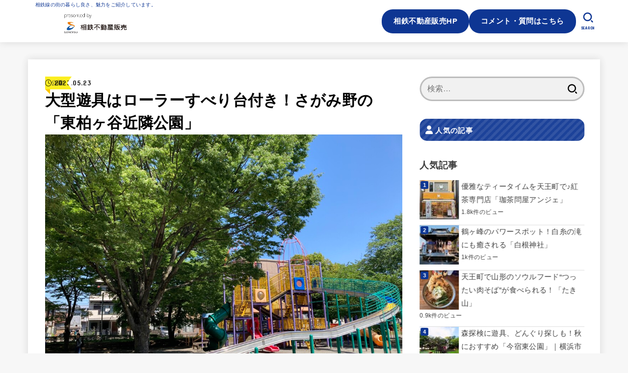

--- FILE ---
content_type: text/html; charset=UTF-8
request_url: https://blog.sotetsu-re.co.jp/leisure/park/sagamino-higashikashiwagayakinrinkoen-w383-20230523/
body_size: 35615
content:
<!doctype html>
<html lang="ja">
<head>
<meta charset="utf-8">
<meta http-equiv="X-UA-Compatible" content="IE=edge">
<meta name="HandheldFriendly" content="True">
<meta name="MobileOptimized" content="320">
<meta name="viewport" content="width=device-width, initial-scale=1.0, viewport-fit=cover">
<link rel="pingback" href="https://blog.sotetsu-re.co.jp/xmlrpc.php">
<meta name='robots' content='index, follow, max-image-preview:large, max-snippet:-1, max-video-preview:-1' />

	<!-- This site is optimized with the Yoast SEO plugin v26.6 - https://yoast.com/wordpress/plugins/seo/ -->
	<title>大型遊具はローラーすべり台付き！さがみ野の「東柏ヶ谷近隣公園」 - 相鉄線に乗ろう‼</title>
	<meta name="description" content="相鉄線さがみ野駅南口から徒歩約7分の「東柏ヶ谷近隣公園」。大型遊具だけでなく、お砂場や自由広場もある、子どもにおすすめの公園をご紹介します！" />
	<link rel="canonical" href="https://blog.sotetsu-re.co.jp/leisure/park/sagamino-higashikashiwagayakinrinkoen-w383-20230523/" />
	<meta property="og:locale" content="ja_JP" />
	<meta property="og:type" content="article" />
	<meta property="og:title" content="大型遊具はローラーすべり台付き！さがみ野の「東柏ヶ谷近隣公園」 - 相鉄線に乗ろう‼" />
	<meta property="og:description" content="相鉄線さがみ野駅南口から徒歩約7分の「東柏ヶ谷近隣公園」。大型遊具だけでなく、お砂場や自由広場もある、子どもにおすすめの公園をご紹介します！" />
	<meta property="og:url" content="https://blog.sotetsu-re.co.jp/leisure/park/sagamino-higashikashiwagayakinrinkoen-w383-20230523/" />
	<meta property="og:site_name" content="相鉄線に乗ろう‼" />
	<meta property="article:published_time" content="2023-05-23T02:05:00+00:00" />
	<meta property="article:modified_time" content="2023-05-23T07:06:46+00:00" />
	<meta property="og:image" content="https://blog.sotetsu-re.co.jp/wp-content/uploads/2023/05/1-13.jpg" />
	<meta property="og:image:width" content="1000" />
	<meta property="og:image:height" content="750" />
	<meta property="og:image:type" content="image/jpeg" />
	<meta name="author" content="ゆうか" />
	<meta name="twitter:card" content="summary_large_image" />
	<meta name="twitter:label1" content="執筆者" />
	<meta name="twitter:data1" content="ゆうか" />
	<meta name="twitter:label2" content="推定読み取り時間" />
	<meta name="twitter:data2" content="7分" />
	<script type="application/ld+json" class="yoast-schema-graph">{"@context":"https://schema.org","@graph":[{"@type":"Article","@id":"https://blog.sotetsu-re.co.jp/leisure/park/sagamino-higashikashiwagayakinrinkoen-w383-20230523/#article","isPartOf":{"@id":"https://blog.sotetsu-re.co.jp/leisure/park/sagamino-higashikashiwagayakinrinkoen-w383-20230523/"},"author":{"name":"ゆうか","@id":"https://blog.sotetsu-re.co.jp/#/schema/person/2a1ee0193dacfe054fee84a95ef713d8"},"headline":"大型遊具はローラーすべり台付き！さがみ野の「東柏ヶ谷近隣公園」","datePublished":"2023-05-23T02:05:00+00:00","dateModified":"2023-05-23T07:06:46+00:00","mainEntityOfPage":{"@id":"https://blog.sotetsu-re.co.jp/leisure/park/sagamino-higashikashiwagayakinrinkoen-w383-20230523/"},"wordCount":1,"publisher":{"@id":"https://blog.sotetsu-re.co.jp/#organization"},"image":{"@id":"https://blog.sotetsu-re.co.jp/leisure/park/sagamino-higashikashiwagayakinrinkoen-w383-20230523/#primaryimage"},"thumbnailUrl":"https://blog.sotetsu-re.co.jp/wp-content/uploads/2023/05/1-13.jpg","articleSection":["レジャー","公園"],"inLanguage":"ja"},{"@type":"WebPage","@id":"https://blog.sotetsu-re.co.jp/leisure/park/sagamino-higashikashiwagayakinrinkoen-w383-20230523/","url":"https://blog.sotetsu-re.co.jp/leisure/park/sagamino-higashikashiwagayakinrinkoen-w383-20230523/","name":"大型遊具はローラーすべり台付き！さがみ野の「東柏ヶ谷近隣公園」 - 相鉄線に乗ろう‼","isPartOf":{"@id":"https://blog.sotetsu-re.co.jp/#website"},"primaryImageOfPage":{"@id":"https://blog.sotetsu-re.co.jp/leisure/park/sagamino-higashikashiwagayakinrinkoen-w383-20230523/#primaryimage"},"image":{"@id":"https://blog.sotetsu-re.co.jp/leisure/park/sagamino-higashikashiwagayakinrinkoen-w383-20230523/#primaryimage"},"thumbnailUrl":"https://blog.sotetsu-re.co.jp/wp-content/uploads/2023/05/1-13.jpg","datePublished":"2023-05-23T02:05:00+00:00","dateModified":"2023-05-23T07:06:46+00:00","description":"相鉄線さがみ野駅南口から徒歩約7分の「東柏ヶ谷近隣公園」。大型遊具だけでなく、お砂場や自由広場もある、子どもにおすすめの公園をご紹介します！","breadcrumb":{"@id":"https://blog.sotetsu-re.co.jp/leisure/park/sagamino-higashikashiwagayakinrinkoen-w383-20230523/#breadcrumb"},"inLanguage":"ja","potentialAction":[{"@type":"ReadAction","target":["https://blog.sotetsu-re.co.jp/leisure/park/sagamino-higashikashiwagayakinrinkoen-w383-20230523/"]}]},{"@type":"ImageObject","inLanguage":"ja","@id":"https://blog.sotetsu-re.co.jp/leisure/park/sagamino-higashikashiwagayakinrinkoen-w383-20230523/#primaryimage","url":"https://blog.sotetsu-re.co.jp/wp-content/uploads/2023/05/1-13.jpg","contentUrl":"https://blog.sotetsu-re.co.jp/wp-content/uploads/2023/05/1-13.jpg","width":1000,"height":750},{"@type":"BreadcrumbList","@id":"https://blog.sotetsu-re.co.jp/leisure/park/sagamino-higashikashiwagayakinrinkoen-w383-20230523/#breadcrumb","itemListElement":[{"@type":"ListItem","position":1,"name":"ホーム","item":"https://blog.sotetsu-re.co.jp/"},{"@type":"ListItem","position":2,"name":"大型遊具はローラーすべり台付き！さがみ野の「東柏ヶ谷近隣公園」"}]},{"@type":"WebSite","@id":"https://blog.sotetsu-re.co.jp/#website","url":"https://blog.sotetsu-re.co.jp/","name":"相鉄線に乗ろう‼","description":"相鉄線の街の暮らし良さ、魅力をご紹介しています。","publisher":{"@id":"https://blog.sotetsu-re.co.jp/#organization"},"potentialAction":[{"@type":"SearchAction","target":{"@type":"EntryPoint","urlTemplate":"https://blog.sotetsu-re.co.jp/?s={search_term_string}"},"query-input":{"@type":"PropertyValueSpecification","valueRequired":true,"valueName":"search_term_string"}}],"inLanguage":"ja"},{"@type":"Organization","@id":"https://blog.sotetsu-re.co.jp/#organization","name":"相鉄線に乗ろう‼","url":"https://blog.sotetsu-re.co.jp/","logo":{"@type":"ImageObject","inLanguage":"ja","@id":"https://blog.sotetsu-re.co.jp/#/schema/logo/image/","url":"https://blog.sotetsu-re.co.jp/wp-content/uploads/2020/09/sample_logo-1.jpg","contentUrl":"https://blog.sotetsu-re.co.jp/wp-content/uploads/2020/09/sample_logo-1.jpg","width":1200,"height":517,"caption":"相鉄線に乗ろう‼"},"image":{"@id":"https://blog.sotetsu-re.co.jp/#/schema/logo/image/"}},{"@type":"Person","@id":"https://blog.sotetsu-re.co.jp/#/schema/person/2a1ee0193dacfe054fee84a95ef713d8","name":"ゆうか","image":{"@type":"ImageObject","inLanguage":"ja","@id":"https://blog.sotetsu-re.co.jp/#/schema/person/image/","url":"https://blog.sotetsu-re.co.jp/wp-content/uploads/2023/05/in373947039805110219340-150x150.png","contentUrl":"https://blog.sotetsu-re.co.jp/wp-content/uploads/2023/05/in373947039805110219340-150x150.png","caption":"ゆうか"},"description":"相鉄線沿線に住み続けて35年。小学生と幼稚園児のママです。おいしいもの、子どもと楽しめるスポットなどをお届けします。","url":"https://blog.sotetsu-re.co.jp/author/w383_minamio/"}]}</script>
	<!-- / Yoast SEO plugin. -->


<link rel='dns-prefetch' href='//fonts.googleapis.com' />
<link rel='dns-prefetch' href='//cdnjs.cloudflare.com' />
<link rel="alternate" type="application/rss+xml" title="相鉄線に乗ろう‼ &raquo; フィード" href="https://blog.sotetsu-re.co.jp/feed/" />
<link rel="alternate" type="application/rss+xml" title="相鉄線に乗ろう‼ &raquo; コメントフィード" href="https://blog.sotetsu-re.co.jp/comments/feed/" />
<script type="text/javascript" id="wpp-js" src="https://blog.sotetsu-re.co.jp/wp-content/plugins/wordpress-popular-posts/assets/js/wpp.min.js?ver=7.3.6" data-sampling="0" data-sampling-rate="100" data-api-url="https://blog.sotetsu-re.co.jp/wp-json/wordpress-popular-posts" data-post-id="10076" data-token="f593a64c52" data-lang="0" data-debug="0"></script>
<link rel="alternate" title="oEmbed (JSON)" type="application/json+oembed" href="https://blog.sotetsu-re.co.jp/wp-json/oembed/1.0/embed?url=https%3A%2F%2Fblog.sotetsu-re.co.jp%2Fleisure%2Fpark%2Fsagamino-higashikashiwagayakinrinkoen-w383-20230523%2F" />
<link rel="alternate" title="oEmbed (XML)" type="text/xml+oembed" href="https://blog.sotetsu-re.co.jp/wp-json/oembed/1.0/embed?url=https%3A%2F%2Fblog.sotetsu-re.co.jp%2Fleisure%2Fpark%2Fsagamino-higashikashiwagayakinrinkoen-w383-20230523%2F&#038;format=xml" />
<style id='wp-img-auto-sizes-contain-inline-css' type='text/css'>
img:is([sizes=auto i],[sizes^="auto," i]){contain-intrinsic-size:3000px 1500px}
/*# sourceURL=wp-img-auto-sizes-contain-inline-css */
</style>
<style id='wp-emoji-styles-inline-css' type='text/css'>

	img.wp-smiley, img.emoji {
		display: inline !important;
		border: none !important;
		box-shadow: none !important;
		height: 1em !important;
		width: 1em !important;
		margin: 0 0.07em !important;
		vertical-align: -0.1em !important;
		background: none !important;
		padding: 0 !important;
	}
/*# sourceURL=wp-emoji-styles-inline-css */
</style>
<style id='wp-block-library-inline-css' type='text/css'>
:root{--wp-block-synced-color:#7a00df;--wp-block-synced-color--rgb:122,0,223;--wp-bound-block-color:var(--wp-block-synced-color);--wp-editor-canvas-background:#ddd;--wp-admin-theme-color:#007cba;--wp-admin-theme-color--rgb:0,124,186;--wp-admin-theme-color-darker-10:#006ba1;--wp-admin-theme-color-darker-10--rgb:0,107,160.5;--wp-admin-theme-color-darker-20:#005a87;--wp-admin-theme-color-darker-20--rgb:0,90,135;--wp-admin-border-width-focus:2px}@media (min-resolution:192dpi){:root{--wp-admin-border-width-focus:1.5px}}.wp-element-button{cursor:pointer}:root .has-very-light-gray-background-color{background-color:#eee}:root .has-very-dark-gray-background-color{background-color:#313131}:root .has-very-light-gray-color{color:#eee}:root .has-very-dark-gray-color{color:#313131}:root .has-vivid-green-cyan-to-vivid-cyan-blue-gradient-background{background:linear-gradient(135deg,#00d084,#0693e3)}:root .has-purple-crush-gradient-background{background:linear-gradient(135deg,#34e2e4,#4721fb 50%,#ab1dfe)}:root .has-hazy-dawn-gradient-background{background:linear-gradient(135deg,#faaca8,#dad0ec)}:root .has-subdued-olive-gradient-background{background:linear-gradient(135deg,#fafae1,#67a671)}:root .has-atomic-cream-gradient-background{background:linear-gradient(135deg,#fdd79a,#004a59)}:root .has-nightshade-gradient-background{background:linear-gradient(135deg,#330968,#31cdcf)}:root .has-midnight-gradient-background{background:linear-gradient(135deg,#020381,#2874fc)}:root{--wp--preset--font-size--normal:16px;--wp--preset--font-size--huge:42px}.has-regular-font-size{font-size:1em}.has-larger-font-size{font-size:2.625em}.has-normal-font-size{font-size:var(--wp--preset--font-size--normal)}.has-huge-font-size{font-size:var(--wp--preset--font-size--huge)}.has-text-align-center{text-align:center}.has-text-align-left{text-align:left}.has-text-align-right{text-align:right}.has-fit-text{white-space:nowrap!important}#end-resizable-editor-section{display:none}.aligncenter{clear:both}.items-justified-left{justify-content:flex-start}.items-justified-center{justify-content:center}.items-justified-right{justify-content:flex-end}.items-justified-space-between{justify-content:space-between}.screen-reader-text{border:0;clip-path:inset(50%);height:1px;margin:-1px;overflow:hidden;padding:0;position:absolute;width:1px;word-wrap:normal!important}.screen-reader-text:focus{background-color:#ddd;clip-path:none;color:#444;display:block;font-size:1em;height:auto;left:5px;line-height:normal;padding:15px 23px 14px;text-decoration:none;top:5px;width:auto;z-index:100000}html :where(.has-border-color){border-style:solid}html :where([style*=border-top-color]){border-top-style:solid}html :where([style*=border-right-color]){border-right-style:solid}html :where([style*=border-bottom-color]){border-bottom-style:solid}html :where([style*=border-left-color]){border-left-style:solid}html :where([style*=border-width]){border-style:solid}html :where([style*=border-top-width]){border-top-style:solid}html :where([style*=border-right-width]){border-right-style:solid}html :where([style*=border-bottom-width]){border-bottom-style:solid}html :where([style*=border-left-width]){border-left-style:solid}html :where(img[class*=wp-image-]){height:auto;max-width:100%}:where(figure){margin:0 0 1em}html :where(.is-position-sticky){--wp-admin--admin-bar--position-offset:var(--wp-admin--admin-bar--height,0px)}@media screen and (max-width:600px){html :where(.is-position-sticky){--wp-admin--admin-bar--position-offset:0px}}

/*# sourceURL=wp-block-library-inline-css */
</style><style id='wp-block-heading-inline-css' type='text/css'>
h1:where(.wp-block-heading).has-background,h2:where(.wp-block-heading).has-background,h3:where(.wp-block-heading).has-background,h4:where(.wp-block-heading).has-background,h5:where(.wp-block-heading).has-background,h6:where(.wp-block-heading).has-background{padding:1.25em 2.375em}h1.has-text-align-left[style*=writing-mode]:where([style*=vertical-lr]),h1.has-text-align-right[style*=writing-mode]:where([style*=vertical-rl]),h2.has-text-align-left[style*=writing-mode]:where([style*=vertical-lr]),h2.has-text-align-right[style*=writing-mode]:where([style*=vertical-rl]),h3.has-text-align-left[style*=writing-mode]:where([style*=vertical-lr]),h3.has-text-align-right[style*=writing-mode]:where([style*=vertical-rl]),h4.has-text-align-left[style*=writing-mode]:where([style*=vertical-lr]),h4.has-text-align-right[style*=writing-mode]:where([style*=vertical-rl]),h5.has-text-align-left[style*=writing-mode]:where([style*=vertical-lr]),h5.has-text-align-right[style*=writing-mode]:where([style*=vertical-rl]),h6.has-text-align-left[style*=writing-mode]:where([style*=vertical-lr]),h6.has-text-align-right[style*=writing-mode]:where([style*=vertical-rl]){rotate:180deg}
/*# sourceURL=https://blog.sotetsu-re.co.jp/wp-includes/blocks/heading/style.min.css */
</style>
<style id='wp-block-image-inline-css' type='text/css'>
.wp-block-image>a,.wp-block-image>figure>a{display:inline-block}.wp-block-image img{box-sizing:border-box;height:auto;max-width:100%;vertical-align:bottom}@media not (prefers-reduced-motion){.wp-block-image img.hide{visibility:hidden}.wp-block-image img.show{animation:show-content-image .4s}}.wp-block-image[style*=border-radius] img,.wp-block-image[style*=border-radius]>a{border-radius:inherit}.wp-block-image.has-custom-border img{box-sizing:border-box}.wp-block-image.aligncenter{text-align:center}.wp-block-image.alignfull>a,.wp-block-image.alignwide>a{width:100%}.wp-block-image.alignfull img,.wp-block-image.alignwide img{height:auto;width:100%}.wp-block-image .aligncenter,.wp-block-image .alignleft,.wp-block-image .alignright,.wp-block-image.aligncenter,.wp-block-image.alignleft,.wp-block-image.alignright{display:table}.wp-block-image .aligncenter>figcaption,.wp-block-image .alignleft>figcaption,.wp-block-image .alignright>figcaption,.wp-block-image.aligncenter>figcaption,.wp-block-image.alignleft>figcaption,.wp-block-image.alignright>figcaption{caption-side:bottom;display:table-caption}.wp-block-image .alignleft{float:left;margin:.5em 1em .5em 0}.wp-block-image .alignright{float:right;margin:.5em 0 .5em 1em}.wp-block-image .aligncenter{margin-left:auto;margin-right:auto}.wp-block-image :where(figcaption){margin-bottom:1em;margin-top:.5em}.wp-block-image.is-style-circle-mask img{border-radius:9999px}@supports ((-webkit-mask-image:none) or (mask-image:none)) or (-webkit-mask-image:none){.wp-block-image.is-style-circle-mask img{border-radius:0;-webkit-mask-image:url('data:image/svg+xml;utf8,<svg viewBox="0 0 100 100" xmlns="http://www.w3.org/2000/svg"><circle cx="50" cy="50" r="50"/></svg>');mask-image:url('data:image/svg+xml;utf8,<svg viewBox="0 0 100 100" xmlns="http://www.w3.org/2000/svg"><circle cx="50" cy="50" r="50"/></svg>');mask-mode:alpha;-webkit-mask-position:center;mask-position:center;-webkit-mask-repeat:no-repeat;mask-repeat:no-repeat;-webkit-mask-size:contain;mask-size:contain}}:root :where(.wp-block-image.is-style-rounded img,.wp-block-image .is-style-rounded img){border-radius:9999px}.wp-block-image figure{margin:0}.wp-lightbox-container{display:flex;flex-direction:column;position:relative}.wp-lightbox-container img{cursor:zoom-in}.wp-lightbox-container img:hover+button{opacity:1}.wp-lightbox-container button{align-items:center;backdrop-filter:blur(16px) saturate(180%);background-color:#5a5a5a40;border:none;border-radius:4px;cursor:zoom-in;display:flex;height:20px;justify-content:center;opacity:0;padding:0;position:absolute;right:16px;text-align:center;top:16px;width:20px;z-index:100}@media not (prefers-reduced-motion){.wp-lightbox-container button{transition:opacity .2s ease}}.wp-lightbox-container button:focus-visible{outline:3px auto #5a5a5a40;outline:3px auto -webkit-focus-ring-color;outline-offset:3px}.wp-lightbox-container button:hover{cursor:pointer;opacity:1}.wp-lightbox-container button:focus{opacity:1}.wp-lightbox-container button:focus,.wp-lightbox-container button:hover,.wp-lightbox-container button:not(:hover):not(:active):not(.has-background){background-color:#5a5a5a40;border:none}.wp-lightbox-overlay{box-sizing:border-box;cursor:zoom-out;height:100vh;left:0;overflow:hidden;position:fixed;top:0;visibility:hidden;width:100%;z-index:100000}.wp-lightbox-overlay .close-button{align-items:center;cursor:pointer;display:flex;justify-content:center;min-height:40px;min-width:40px;padding:0;position:absolute;right:calc(env(safe-area-inset-right) + 16px);top:calc(env(safe-area-inset-top) + 16px);z-index:5000000}.wp-lightbox-overlay .close-button:focus,.wp-lightbox-overlay .close-button:hover,.wp-lightbox-overlay .close-button:not(:hover):not(:active):not(.has-background){background:none;border:none}.wp-lightbox-overlay .lightbox-image-container{height:var(--wp--lightbox-container-height);left:50%;overflow:hidden;position:absolute;top:50%;transform:translate(-50%,-50%);transform-origin:top left;width:var(--wp--lightbox-container-width);z-index:9999999999}.wp-lightbox-overlay .wp-block-image{align-items:center;box-sizing:border-box;display:flex;height:100%;justify-content:center;margin:0;position:relative;transform-origin:0 0;width:100%;z-index:3000000}.wp-lightbox-overlay .wp-block-image img{height:var(--wp--lightbox-image-height);min-height:var(--wp--lightbox-image-height);min-width:var(--wp--lightbox-image-width);width:var(--wp--lightbox-image-width)}.wp-lightbox-overlay .wp-block-image figcaption{display:none}.wp-lightbox-overlay button{background:none;border:none}.wp-lightbox-overlay .scrim{background-color:#fff;height:100%;opacity:.9;position:absolute;width:100%;z-index:2000000}.wp-lightbox-overlay.active{visibility:visible}@media not (prefers-reduced-motion){.wp-lightbox-overlay.active{animation:turn-on-visibility .25s both}.wp-lightbox-overlay.active img{animation:turn-on-visibility .35s both}.wp-lightbox-overlay.show-closing-animation:not(.active){animation:turn-off-visibility .35s both}.wp-lightbox-overlay.show-closing-animation:not(.active) img{animation:turn-off-visibility .25s both}.wp-lightbox-overlay.zoom.active{animation:none;opacity:1;visibility:visible}.wp-lightbox-overlay.zoom.active .lightbox-image-container{animation:lightbox-zoom-in .4s}.wp-lightbox-overlay.zoom.active .lightbox-image-container img{animation:none}.wp-lightbox-overlay.zoom.active .scrim{animation:turn-on-visibility .4s forwards}.wp-lightbox-overlay.zoom.show-closing-animation:not(.active){animation:none}.wp-lightbox-overlay.zoom.show-closing-animation:not(.active) .lightbox-image-container{animation:lightbox-zoom-out .4s}.wp-lightbox-overlay.zoom.show-closing-animation:not(.active) .lightbox-image-container img{animation:none}.wp-lightbox-overlay.zoom.show-closing-animation:not(.active) .scrim{animation:turn-off-visibility .4s forwards}}@keyframes show-content-image{0%{visibility:hidden}99%{visibility:hidden}to{visibility:visible}}@keyframes turn-on-visibility{0%{opacity:0}to{opacity:1}}@keyframes turn-off-visibility{0%{opacity:1;visibility:visible}99%{opacity:0;visibility:visible}to{opacity:0;visibility:hidden}}@keyframes lightbox-zoom-in{0%{transform:translate(calc((-100vw + var(--wp--lightbox-scrollbar-width))/2 + var(--wp--lightbox-initial-left-position)),calc(-50vh + var(--wp--lightbox-initial-top-position))) scale(var(--wp--lightbox-scale))}to{transform:translate(-50%,-50%) scale(1)}}@keyframes lightbox-zoom-out{0%{transform:translate(-50%,-50%) scale(1);visibility:visible}99%{visibility:visible}to{transform:translate(calc((-100vw + var(--wp--lightbox-scrollbar-width))/2 + var(--wp--lightbox-initial-left-position)),calc(-50vh + var(--wp--lightbox-initial-top-position))) scale(var(--wp--lightbox-scale));visibility:hidden}}
/*# sourceURL=https://blog.sotetsu-re.co.jp/wp-includes/blocks/image/style.min.css */
</style>
<style id='wp-block-paragraph-inline-css' type='text/css'>
.is-small-text{font-size:.875em}.is-regular-text{font-size:1em}.is-large-text{font-size:2.25em}.is-larger-text{font-size:3em}.has-drop-cap:not(:focus):first-letter{float:left;font-size:8.4em;font-style:normal;font-weight:100;line-height:.68;margin:.05em .1em 0 0;text-transform:uppercase}body.rtl .has-drop-cap:not(:focus):first-letter{float:none;margin-left:.1em}p.has-drop-cap.has-background{overflow:hidden}:root :where(p.has-background){padding:1.25em 2.375em}:where(p.has-text-color:not(.has-link-color)) a{color:inherit}p.has-text-align-left[style*="writing-mode:vertical-lr"],p.has-text-align-right[style*="writing-mode:vertical-rl"]{rotate:180deg}
/*# sourceURL=https://blog.sotetsu-re.co.jp/wp-includes/blocks/paragraph/style.min.css */
</style>
<style id='wp-block-spacer-inline-css' type='text/css'>
.wp-block-spacer{clear:both}
/*# sourceURL=https://blog.sotetsu-re.co.jp/wp-includes/blocks/spacer/style.min.css */
</style>
<style id='global-styles-inline-css' type='text/css'>
:root{--wp--preset--aspect-ratio--square: 1;--wp--preset--aspect-ratio--4-3: 4/3;--wp--preset--aspect-ratio--3-4: 3/4;--wp--preset--aspect-ratio--3-2: 3/2;--wp--preset--aspect-ratio--2-3: 2/3;--wp--preset--aspect-ratio--16-9: 16/9;--wp--preset--aspect-ratio--9-16: 9/16;--wp--preset--color--black: #000;--wp--preset--color--cyan-bluish-gray: #abb8c3;--wp--preset--color--white: #fff;--wp--preset--color--pale-pink: #f78da7;--wp--preset--color--vivid-red: #cf2e2e;--wp--preset--color--luminous-vivid-orange: #ff6900;--wp--preset--color--luminous-vivid-amber: #fcb900;--wp--preset--color--light-green-cyan: #7bdcb5;--wp--preset--color--vivid-green-cyan: #00d084;--wp--preset--color--pale-cyan-blue: #8ed1fc;--wp--preset--color--vivid-cyan-blue: #0693e3;--wp--preset--color--vivid-purple: #9b51e0;--wp--preset--color--stk-palette-one: var(--stk-palette-color1);--wp--preset--color--stk-palette-two: var(--stk-palette-color2);--wp--preset--color--stk-palette-three: var(--stk-palette-color3);--wp--preset--color--stk-palette-four: var(--stk-palette-color4);--wp--preset--color--stk-palette-five: var(--stk-palette-color5);--wp--preset--color--stk-palette-six: var(--stk-palette-color6);--wp--preset--color--stk-palette-seven: var(--stk-palette-color7);--wp--preset--color--stk-palette-eight: var(--stk-palette-color8);--wp--preset--color--stk-palette-nine: var(--stk-palette-color9);--wp--preset--color--stk-palette-ten: var(--stk-palette-color10);--wp--preset--color--mainttlbg: var(--main-ttl-bg);--wp--preset--color--mainttltext: var(--main-ttl-color);--wp--preset--color--stkeditorcolor-one: var(--stk-editor-color1);--wp--preset--color--stkeditorcolor-two: var(--stk-editor-color2);--wp--preset--color--stkeditorcolor-three: var(--stk-editor-color3);--wp--preset--gradient--vivid-cyan-blue-to-vivid-purple: linear-gradient(135deg,rgb(6,147,227) 0%,rgb(155,81,224) 100%);--wp--preset--gradient--light-green-cyan-to-vivid-green-cyan: linear-gradient(135deg,rgb(122,220,180) 0%,rgb(0,208,130) 100%);--wp--preset--gradient--luminous-vivid-amber-to-luminous-vivid-orange: linear-gradient(135deg,rgb(252,185,0) 0%,rgb(255,105,0) 100%);--wp--preset--gradient--luminous-vivid-orange-to-vivid-red: linear-gradient(135deg,rgb(255,105,0) 0%,rgb(207,46,46) 100%);--wp--preset--gradient--very-light-gray-to-cyan-bluish-gray: linear-gradient(135deg,rgb(238,238,238) 0%,rgb(169,184,195) 100%);--wp--preset--gradient--cool-to-warm-spectrum: linear-gradient(135deg,rgb(74,234,220) 0%,rgb(151,120,209) 20%,rgb(207,42,186) 40%,rgb(238,44,130) 60%,rgb(251,105,98) 80%,rgb(254,248,76) 100%);--wp--preset--gradient--blush-light-purple: linear-gradient(135deg,rgb(255,206,236) 0%,rgb(152,150,240) 100%);--wp--preset--gradient--blush-bordeaux: linear-gradient(135deg,rgb(254,205,165) 0%,rgb(254,45,45) 50%,rgb(107,0,62) 100%);--wp--preset--gradient--luminous-dusk: linear-gradient(135deg,rgb(255,203,112) 0%,rgb(199,81,192) 50%,rgb(65,88,208) 100%);--wp--preset--gradient--pale-ocean: linear-gradient(135deg,rgb(255,245,203) 0%,rgb(182,227,212) 50%,rgb(51,167,181) 100%);--wp--preset--gradient--electric-grass: linear-gradient(135deg,rgb(202,248,128) 0%,rgb(113,206,126) 100%);--wp--preset--gradient--midnight: linear-gradient(135deg,rgb(2,3,129) 0%,rgb(40,116,252) 100%);--wp--preset--font-size--small: 13px;--wp--preset--font-size--medium: 20px;--wp--preset--font-size--large: 36px;--wp--preset--font-size--x-large: 42px;--wp--preset--spacing--20: 0.44rem;--wp--preset--spacing--30: 0.67rem;--wp--preset--spacing--40: 1rem;--wp--preset--spacing--50: 1.5rem;--wp--preset--spacing--60: 2.25rem;--wp--preset--spacing--70: 3.38rem;--wp--preset--spacing--80: 5.06rem;--wp--preset--shadow--natural: 6px 6px 9px rgba(0, 0, 0, 0.2);--wp--preset--shadow--deep: 12px 12px 50px rgba(0, 0, 0, 0.4);--wp--preset--shadow--sharp: 6px 6px 0px rgba(0, 0, 0, 0.2);--wp--preset--shadow--outlined: 6px 6px 0px -3px rgb(255, 255, 255), 6px 6px rgb(0, 0, 0);--wp--preset--shadow--crisp: 6px 6px 0px rgb(0, 0, 0);}:where(.is-layout-flex){gap: 0.5em;}:where(.is-layout-grid){gap: 0.5em;}body .is-layout-flex{display: flex;}.is-layout-flex{flex-wrap: wrap;align-items: center;}.is-layout-flex > :is(*, div){margin: 0;}body .is-layout-grid{display: grid;}.is-layout-grid > :is(*, div){margin: 0;}:where(.wp-block-columns.is-layout-flex){gap: 2em;}:where(.wp-block-columns.is-layout-grid){gap: 2em;}:where(.wp-block-post-template.is-layout-flex){gap: 1.25em;}:where(.wp-block-post-template.is-layout-grid){gap: 1.25em;}.has-black-color{color: var(--wp--preset--color--black) !important;}.has-cyan-bluish-gray-color{color: var(--wp--preset--color--cyan-bluish-gray) !important;}.has-white-color{color: var(--wp--preset--color--white) !important;}.has-pale-pink-color{color: var(--wp--preset--color--pale-pink) !important;}.has-vivid-red-color{color: var(--wp--preset--color--vivid-red) !important;}.has-luminous-vivid-orange-color{color: var(--wp--preset--color--luminous-vivid-orange) !important;}.has-luminous-vivid-amber-color{color: var(--wp--preset--color--luminous-vivid-amber) !important;}.has-light-green-cyan-color{color: var(--wp--preset--color--light-green-cyan) !important;}.has-vivid-green-cyan-color{color: var(--wp--preset--color--vivid-green-cyan) !important;}.has-pale-cyan-blue-color{color: var(--wp--preset--color--pale-cyan-blue) !important;}.has-vivid-cyan-blue-color{color: var(--wp--preset--color--vivid-cyan-blue) !important;}.has-vivid-purple-color{color: var(--wp--preset--color--vivid-purple) !important;}.has-black-background-color{background-color: var(--wp--preset--color--black) !important;}.has-cyan-bluish-gray-background-color{background-color: var(--wp--preset--color--cyan-bluish-gray) !important;}.has-white-background-color{background-color: var(--wp--preset--color--white) !important;}.has-pale-pink-background-color{background-color: var(--wp--preset--color--pale-pink) !important;}.has-vivid-red-background-color{background-color: var(--wp--preset--color--vivid-red) !important;}.has-luminous-vivid-orange-background-color{background-color: var(--wp--preset--color--luminous-vivid-orange) !important;}.has-luminous-vivid-amber-background-color{background-color: var(--wp--preset--color--luminous-vivid-amber) !important;}.has-light-green-cyan-background-color{background-color: var(--wp--preset--color--light-green-cyan) !important;}.has-vivid-green-cyan-background-color{background-color: var(--wp--preset--color--vivid-green-cyan) !important;}.has-pale-cyan-blue-background-color{background-color: var(--wp--preset--color--pale-cyan-blue) !important;}.has-vivid-cyan-blue-background-color{background-color: var(--wp--preset--color--vivid-cyan-blue) !important;}.has-vivid-purple-background-color{background-color: var(--wp--preset--color--vivid-purple) !important;}.has-black-border-color{border-color: var(--wp--preset--color--black) !important;}.has-cyan-bluish-gray-border-color{border-color: var(--wp--preset--color--cyan-bluish-gray) !important;}.has-white-border-color{border-color: var(--wp--preset--color--white) !important;}.has-pale-pink-border-color{border-color: var(--wp--preset--color--pale-pink) !important;}.has-vivid-red-border-color{border-color: var(--wp--preset--color--vivid-red) !important;}.has-luminous-vivid-orange-border-color{border-color: var(--wp--preset--color--luminous-vivid-orange) !important;}.has-luminous-vivid-amber-border-color{border-color: var(--wp--preset--color--luminous-vivid-amber) !important;}.has-light-green-cyan-border-color{border-color: var(--wp--preset--color--light-green-cyan) !important;}.has-vivid-green-cyan-border-color{border-color: var(--wp--preset--color--vivid-green-cyan) !important;}.has-pale-cyan-blue-border-color{border-color: var(--wp--preset--color--pale-cyan-blue) !important;}.has-vivid-cyan-blue-border-color{border-color: var(--wp--preset--color--vivid-cyan-blue) !important;}.has-vivid-purple-border-color{border-color: var(--wp--preset--color--vivid-purple) !important;}.has-vivid-cyan-blue-to-vivid-purple-gradient-background{background: var(--wp--preset--gradient--vivid-cyan-blue-to-vivid-purple) !important;}.has-light-green-cyan-to-vivid-green-cyan-gradient-background{background: var(--wp--preset--gradient--light-green-cyan-to-vivid-green-cyan) !important;}.has-luminous-vivid-amber-to-luminous-vivid-orange-gradient-background{background: var(--wp--preset--gradient--luminous-vivid-amber-to-luminous-vivid-orange) !important;}.has-luminous-vivid-orange-to-vivid-red-gradient-background{background: var(--wp--preset--gradient--luminous-vivid-orange-to-vivid-red) !important;}.has-very-light-gray-to-cyan-bluish-gray-gradient-background{background: var(--wp--preset--gradient--very-light-gray-to-cyan-bluish-gray) !important;}.has-cool-to-warm-spectrum-gradient-background{background: var(--wp--preset--gradient--cool-to-warm-spectrum) !important;}.has-blush-light-purple-gradient-background{background: var(--wp--preset--gradient--blush-light-purple) !important;}.has-blush-bordeaux-gradient-background{background: var(--wp--preset--gradient--blush-bordeaux) !important;}.has-luminous-dusk-gradient-background{background: var(--wp--preset--gradient--luminous-dusk) !important;}.has-pale-ocean-gradient-background{background: var(--wp--preset--gradient--pale-ocean) !important;}.has-electric-grass-gradient-background{background: var(--wp--preset--gradient--electric-grass) !important;}.has-midnight-gradient-background{background: var(--wp--preset--gradient--midnight) !important;}.has-small-font-size{font-size: var(--wp--preset--font-size--small) !important;}.has-medium-font-size{font-size: var(--wp--preset--font-size--medium) !important;}.has-large-font-size{font-size: var(--wp--preset--font-size--large) !important;}.has-x-large-font-size{font-size: var(--wp--preset--font-size--x-large) !important;}
/*# sourceURL=global-styles-inline-css */
</style>

<style id='classic-theme-styles-inline-css' type='text/css'>
/*! This file is auto-generated */
.wp-block-button__link{color:#fff;background-color:#32373c;border-radius:9999px;box-shadow:none;text-decoration:none;padding:calc(.667em + 2px) calc(1.333em + 2px);font-size:1.125em}.wp-block-file__button{background:#32373c;color:#fff;text-decoration:none}
/*# sourceURL=/wp-includes/css/classic-themes.min.css */
</style>
<link rel='stylesheet' id='contact-form-7-css' href='https://blog.sotetsu-re.co.jp/wp-content/plugins/contact-form-7/includes/css/styles.css?ver=6.1.4' type='text/css' media='all' />
<link rel='stylesheet' id='email-subscribers-css' href='https://blog.sotetsu-re.co.jp/wp-content/plugins/email-subscribers/lite/public/css/email-subscribers-public.css?ver=5.9.12' type='text/css' media='all' />
<link rel='stylesheet' id='wordpress-popular-posts-css-css' href='https://blog.sotetsu-re.co.jp/wp-content/plugins/wordpress-popular-posts/assets/css/wpp.css?ver=7.3.6' type='text/css' media='all' />
<link rel='stylesheet' id='stk_style-css' href='https://blog.sotetsu-re.co.jp/wp-content/themes/jstork19/style.css?ver=5.16.5' type='text/css' media='all' />
<style id='stk_style-inline-css' type='text/css'>
:root{--stk-base-font-family:"游ゴシック","Yu Gothic","游ゴシック体","YuGothic","Hiragino Kaku Gothic ProN",Meiryo,sans-serif;--stk-base-font-size-pc:103%;--stk-base-font-size-sp:103%;--stk-font-weight:400;--stk-font-feature-settings:normal;--stk-font-awesome-free:"Font Awesome 6 Free";--stk-font-awesome-brand:"Font Awesome 6 Brands";--wp--preset--font-size--medium:clamp(1.2em,2.5vw,20px);--wp--preset--font-size--large:clamp(1.5em,4.5vw,36px);--wp--preset--font-size--x-large:clamp(1.9em,5.25vw,42px);--wp--style--gallery-gap-default:.5em;--stk-flex-style:flex-start;--stk-wrap-width:1166px;--stk-wide-width:980px;--stk-main-width:728px;--stk-side-margin:32px;--stk-post-thumb-ratio:16/10;--stk-post-title-font_size:clamp(1.4em,4vw,1.9em);--stk-h1-font_size:clamp(1.4em,4vw,1.9em);--stk-h2-font_size:clamp(1.2em,2.6vw,1.3em);--stk-h2-normal-font_size:125%;--stk-h3-font_size:clamp(1.1em,2.3vw,1.15em);--stk-h4-font_size:105%;--stk-h5-font_size:100%;--stk-line_height:1.8;--stk-heading-line_height:1.5;--stk-heading-margin_top:2em;--stk-heading-margin_bottom:1em;--stk-margin:1.6em;--stk-h2-margin-rl:-2vw;--stk-el-margin-rl:-4vw;--stk-list-icon-size:1.8em;--stk-list-item-margin:.7em;--stk-list-margin:1em;--stk-h2-border_radius:3px;--stk-h2-border_width:4px;--stk-h3-border_width:4px;--stk-h4-border_width:4px;--stk-wttl-border_radius:0;--stk-wttl-border_width:2px;--stk-supplement-border_radius:4px;--stk-supplement-border_width:2px;--stk-supplement-sat:82%;--stk-supplement-lig:86%;--stk-box-border_radius:4px;--stk-box-border_width:2px;--stk-btn-border_radius:3px;--stk-btn-border_width:2px;--stk-post-radius:0;--stk-postlist-radius:0;--stk-cardlist-radius:0;--stk-shadow-s:1px 2px 10px rgba(0,0,0,.2);--stk-shadow-l:5px 10px 20px rgba(0,0,0,.2);--main-text-color:#000;--main-link-color:#2825ea;--main-link-color-hover:#E69B9B;--main-ttl-bg:#0e3693;--main-ttl-bg-rgba:rgba(14,54,147,.1);--main-ttl-color:#fff;--header-bg:#fff;--header-bg-overlay:#0ea3c9;--header-logo-color:#0e3693;--header-text-color:#0e3693;--inner-content-bg:#fff;--label-bg:#fcee21;--label-text-color:#3e3e3e;--slider-text-color:#444;--side-text-color:#3e3e3e;--footer-bg:#666;--footer-text-color:#CACACA;--footer-link-color:#f7f7f7;--new-mark-bg:#ff6347;--oc-box-blue:#19b4ce;--oc-box-blue-inner:#d4f3ff;--oc-box-red:#ee5656;--oc-box-red-inner:#feeeed;--oc-box-yellow:#f7cf2e;--oc-box-yellow-inner:#fffae2;--oc-box-green:#39cd75;--oc-box-green-inner:#e8fbf0;--oc-box-pink:#f7b2b2;--oc-box-pink-inner:#fee;--oc-box-gray:#9c9c9c;--oc-box-gray-inner:#f5f5f5;--oc-box-black:#313131;--oc-box-black-inner:#404040;--oc-btn-rich_yellow:#f7cf2e;--oc-btn-rich_yellow-sdw:rgba(222,182,21,1);--oc-btn-rich_pink:#ee5656;--oc-btn-rich_pink-sdw:rgba(213,61,61,1);--oc-btn-rich_orange:#ef9b2f;--oc-btn-rich_orange-sdw:rgba(214,130,22,1);--oc-btn-rich_green:#39cd75;--oc-btn-rich_green-sdw:rgba(32,180,92,1);--oc-btn-rich_blue:#19b4ce;--oc-btn-rich_blue-sdw:rgba(0,155,181,1);--oc-base-border-color:rgba(125,125,125,.3);--oc-has-background-basic-padding:1.1em;--stk-maker-yellow:#ff6;--stk-maker-pink:#ffd5d5;--stk-maker-blue:#b5dfff;--stk-maker-green:#cff7c7;--stk-caption-font-size:11px;--stk-palette-color1:#abb8c3;--stk-palette-color2:#f78da7;--stk-palette-color3:#cf2e2e;--stk-palette-color4:#ff6900;--stk-palette-color5:#fcb900;--stk-palette-color6:#7bdcb5;--stk-palette-color7:#00d084;--stk-palette-color8:#8ed1fc;--stk-palette-color9:#0693e3;--stk-palette-color10:#9b51e0;--stk-editor-color1:#1bb4d3;--stk-editor-color2:#f55e5e;--stk-editor-color3:#ee2;--stk-editor-color1-rgba:rgba(27,180,211,.1);--stk-editor-color2-rgba:rgba(245,94,94,.1);--stk-editor-color3-rgba:rgba(238,238,34,.1)}
ul.wpp-list{counter-reset:number}ul.wpp-list li{list-style:none;position:relative;border-bottom:1px solid #ddd;margin:0;padding-bottom:.75em}ul.wpp-list li a::before{counter-increment:number;content:counter(number);background-color:var(--main-ttl-bg);color:var(--main-ttl-color);margin-right:3px;width:1.5em;height:1.5em;line-height:1.5em;font-size:75%;border-radius:3px;font-weight:bold;display:block;text-align:center;position:absolute;left:2px;top:2px;z-index:1}ul.wpp-list img{margin-bottom:0;margin-right:5px}ul.wpp-list li a.wpp-post-title{display:block}ul.wpp-list li a.wpp-post-title::before,ul.wpp-list li .wpp-author a::before,ul.wpp-list li .wpp-category a::before{content:none}ul.wpp-list .wpp-excerpt{font-size:80%}
.fb-likebtn .like_text::after{content:"この記事が気に入ったらフォローしよう！"}#related-box .h_ttl::after{content:"こちらの記事も人気です"}.stk_authorbox>.h_ttl:not(.subtext__none)::after{content:"この記事を書いた人"}#author-newpost .h_ttl::after{content:"このライターの最新記事"}
/*# sourceURL=stk_style-inline-css */
</style>
<link rel='stylesheet' id='stk_child-style-css' href='https://blog.sotetsu-re.co.jp/wp-content/themes/jstork19_custom/style.css?v=1' type='text/css' media='all' />
<link rel='stylesheet' id='sub-style-css' href='https://blog.sotetsu-re.co.jp/wp-content/themes/jstork19/../jstork19_custom/apis/bukkens.css?v=1' type='text/css' media='all' />
<link rel='stylesheet' id='gf_font-css' href='https://fonts.googleapis.com/css?family=Concert+One&#038;display=swap' type='text/css' media='all' />
<style id='gf_font-inline-css' type='text/css'>
.gf {font-family: "Concert One", "游ゴシック", "Yu Gothic", "游ゴシック体", "YuGothic", "Hiragino Kaku Gothic ProN", Meiryo, sans-serif;}
/*# sourceURL=gf_font-inline-css */
</style>
<link rel='stylesheet' id='fontawesome-css' href='https://cdnjs.cloudflare.com/ajax/libs/font-awesome/6.7.2/css/all.min.css' type='text/css' media='all' />
<script type="text/javascript" src="https://blog.sotetsu-re.co.jp/wp-includes/js/jquery/jquery.min.js?ver=3.7.1" id="jquery-core-js"></script>
<script type="text/javascript" src="https://blog.sotetsu-re.co.jp/wp-includes/js/jquery/jquery-migrate.min.js?ver=3.4.1" id="jquery-migrate-js"></script>
<script type="text/javascript" id="jquery-js-after">
/* <![CDATA[ */
jQuery(function($){$(".widget_categories li, .widget_nav_menu li").has("ul").toggleClass("accordionMenu");$(".widget ul.children , .widget ul.sub-menu").after("<span class='accordionBtn'></span>");$(".widget ul.children , .widget ul.sub-menu").hide();$("ul .accordionBtn").on("click",function(){$(this).prev("ul").slideToggle();$(this).toggleClass("active")})});
//# sourceURL=jquery-js-after
/* ]]> */
</script>
<link rel="https://api.w.org/" href="https://blog.sotetsu-re.co.jp/wp-json/" /><link rel="alternate" title="JSON" type="application/json" href="https://blog.sotetsu-re.co.jp/wp-json/wp/v2/posts/10076" /><link rel="EditURI" type="application/rsd+xml" title="RSD" href="https://blog.sotetsu-re.co.jp/xmlrpc.php?rsd" />

<link rel='shortlink' href='https://blog.sotetsu-re.co.jp/?p=10076' />
            <style id="wpp-loading-animation-styles">@-webkit-keyframes bgslide{from{background-position-x:0}to{background-position-x:-200%}}@keyframes bgslide{from{background-position-x:0}to{background-position-x:-200%}}.wpp-widget-block-placeholder,.wpp-shortcode-placeholder{margin:0 auto;width:60px;height:3px;background:#dd3737;background:linear-gradient(90deg,#dd3737 0%,#571313 10%,#dd3737 100%);background-size:200% auto;border-radius:3px;-webkit-animation:bgslide 1s infinite linear;animation:bgslide 1s infinite linear}</style>
            
<!-- Google tag (gtag.js) -->
<script async src="https://www.googletagmanager.com/gtag/js?id=G-8NLVBP4FJB"></script>
<script>
  window.dataLayer = window.dataLayer || [];
  function gtag(){dataLayer.push(arguments);}
  gtag('js', new Date());

  gtag('config', 'G-8NLVBP4FJB');
</script>
<meta name="thumbnail" content="https://blog.sotetsu-re.co.jp/wp-content/uploads/2023/05/1-13.jpg" />
<link rel="icon" href="https://blog.sotetsu-re.co.jp/wp-content/uploads/2020/10/cropped-sotetsu_fabicon-32x32.png" sizes="32x32" />
<link rel="icon" href="https://blog.sotetsu-re.co.jp/wp-content/uploads/2020/10/cropped-sotetsu_fabicon-192x192.png" sizes="192x192" />
<link rel="apple-touch-icon" href="https://blog.sotetsu-re.co.jp/wp-content/uploads/2020/10/cropped-sotetsu_fabicon-180x180.png" />
<meta name="msapplication-TileImage" content="https://blog.sotetsu-re.co.jp/wp-content/uploads/2020/10/cropped-sotetsu_fabicon-270x270.png" />
</head>
<body class="wp-singular post-template-default single single-post postid-10076 single-format-standard wp-custom-logo wp-embed-responsive wp-theme-jstork19 wp-child-theme-jstork19_custom h_layout_pc_left_full h_layout_sp_center">
<svg aria-hidden="true" xmlns="http://www.w3.org/2000/svg" width="0" height="0" focusable="false" role="none" style="visibility: hidden; position: absolute; left: -9999px; overflow: hidden;"><defs><symbol id="svgicon_search_btn" viewBox="0 0 50 50"><path d="M44.35,48.52l-4.95-4.95c-1.17-1.17-1.17-3.07,0-4.24l0,0c1.17-1.17,3.07-1.17,4.24,0l4.95,4.95c1.17,1.17,1.17,3.07,0,4.24 l0,0C47.42,49.7,45.53,49.7,44.35,48.52z"/><path d="M22.81,7c8.35,0,15.14,6.79,15.14,15.14s-6.79,15.14-15.14,15.14S7.67,30.49,7.67,22.14S14.46,7,22.81,7 M22.81,1 C11.13,1,1.67,10.47,1.67,22.14s9.47,21.14,21.14,21.14s21.14-9.47,21.14-21.14S34.49,1,22.81,1L22.81,1z"/></symbol><symbol id="svgicon_nav_btn" viewBox="0 0 50 50"><path d="M45.1,46.5H4.9c-1.6,0-2.9-1.3-2.9-2.9v-0.2c0-1.6,1.3-2.9,2.9-2.9h40.2c1.6,0,2.9,1.3,2.9,2.9v0.2 C48,45.2,46.7,46.5,45.1,46.5z"/><path d="M45.1,28.5H4.9c-1.6,0-2.9-1.3-2.9-2.9v-0.2c0-1.6,1.3-2.9,2.9-2.9h40.2c1.6,0,2.9,1.3,2.9,2.9v0.2 C48,27.2,46.7,28.5,45.1,28.5z"/><path d="M45.1,10.5H4.9C3.3,10.5,2,9.2,2,7.6V7.4c0-1.6,1.3-2.9,2.9-2.9h40.2c1.6,0,2.9,1.3,2.9,2.9v0.2 C48,9.2,46.7,10.5,45.1,10.5z"/></symbol><symbol id="stk-envelope-svg" viewBox="0 0 300 300"><path d="M300.03,81.5c0-30.25-24.75-55-55-55h-190c-30.25,0-55,24.75-55,55v140c0,30.25,24.75,55,55,55h190c30.25,0,55-24.75,55-55 V81.5z M37.4,63.87c4.75-4.75,11.01-7.37,17.63-7.37h190c6.62,0,12.88,2.62,17.63,7.37c4.75,4.75,7.37,11.01,7.37,17.63v5.56 c-0.32,0.2-0.64,0.41-0.95,0.64L160.2,169.61c-0.75,0.44-5.12,2.89-10.17,2.89c-4.99,0-9.28-2.37-10.23-2.94L30.99,87.7 c-0.31-0.23-0.63-0.44-0.95-0.64V81.5C30.03,74.88,32.65,68.62,37.4,63.87z M262.66,239.13c-4.75,4.75-11.01,7.37-17.63,7.37h-190 c-6.62,0-12.88-2.62-17.63-7.37c-4.75-4.75-7.37-11.01-7.37-17.63v-99.48l93.38,70.24c0.16,0.12,0.32,0.24,0.49,0.35 c1.17,0.81,11.88,7.88,26.13,7.88c14.25,0,24.96-7.07,26.14-7.88c0.17-0.11,0.33-0.23,0.49-0.35l93.38-70.24v99.48 C270.03,228.12,267.42,234.38,262.66,239.13z"/></symbol><symbol id="stk-close-svg" viewBox="0 0 384 512"><path fill="currentColor" d="M342.6 150.6c12.5-12.5 12.5-32.8 0-45.3s-32.8-12.5-45.3 0L192 210.7 86.6 105.4c-12.5-12.5-32.8-12.5-45.3 0s-12.5 32.8 0 45.3L146.7 256 41.4 361.4c-12.5 12.5-12.5 32.8 0 45.3s32.8 12.5 45.3 0L192 301.3 297.4 406.6c12.5 12.5 32.8 12.5 45.3 0s12.5-32.8 0-45.3L237.3 256 342.6 150.6z"/></symbol><symbol id="stk-twitter-svg" viewBox="0 0 512 512"><path d="M299.8,219.7L471,20.7h-40.6L281.7,193.4L163,20.7H26l179.6,261.4L26,490.7h40.6l157-182.5L349,490.7h137L299.8,219.7 L299.8,219.7z M244.2,284.3l-18.2-26L81.2,51.2h62.3l116.9,167.1l18.2,26l151.9,217.2h-62.3L244.2,284.3L244.2,284.3z"/></symbol><symbol id="stk-twitter_bird-svg" viewBox="0 0 512 512"><path d="M459.37 151.716c.325 4.548.325 9.097.325 13.645 0 138.72-105.583 298.558-298.558 298.558-59.452 0-114.68-17.219-161.137-47.106 8.447.974 16.568 1.299 25.34 1.299 49.055 0 94.213-16.568 130.274-44.832-46.132-.975-84.792-31.188-98.112-72.772 6.498.974 12.995 1.624 19.818 1.624 9.421 0 18.843-1.3 27.614-3.573-48.081-9.747-84.143-51.98-84.143-102.985v-1.299c13.969 7.797 30.214 12.67 47.431 13.319-28.264-18.843-46.781-51.005-46.781-87.391 0-19.492 5.197-37.36 14.294-52.954 51.655 63.675 129.3 105.258 216.365 109.807-1.624-7.797-2.599-15.918-2.599-24.04 0-57.828 46.782-104.934 104.934-104.934 30.213 0 57.502 12.67 76.67 33.137 23.715-4.548 46.456-13.32 66.599-25.34-7.798 24.366-24.366 44.833-46.132 57.827 21.117-2.273 41.584-8.122 60.426-16.243-14.292 20.791-32.161 39.308-52.628 54.253z"/></symbol><symbol id="stk-bluesky-svg" viewBox="0 0 256 256"><path d="M 60.901 37.747 C 88.061 58.137 117.273 99.482 127.999 121.666 C 138.727 99.482 167.938 58.137 195.099 37.747 C 214.696 23.034 246.45 11.651 246.45 47.874 C 246.45 55.109 242.302 108.648 239.869 117.34 C 231.413 147.559 200.6 155.266 173.189 150.601 C 221.101 158.756 233.288 185.766 206.966 212.776 C 156.975 264.073 135.115 199.905 129.514 183.464 C 128.487 180.449 128.007 179.038 127.999 180.238 C 127.992 179.038 127.512 180.449 126.486 183.464 C 120.884 199.905 99.024 264.073 49.033 212.776 C 22.711 185.766 34.899 158.756 82.81 150.601 C 55.4 155.266 24.587 147.559 16.13 117.34 C 13.697 108.648 9.55 55.109 9.55 47.874 C 9.55 11.651 41.304 23.034 60.901 37.747 Z"/></symbol><symbol id="stk-facebook-svg" viewBox="0 0 512 512"><path d="M504 256C504 119 393 8 256 8S8 119 8 256c0 123.78 90.69 226.38 209.25 245V327.69h-63V256h63v-54.64c0-62.15 37-96.48 93.67-96.48 27.14 0 55.52 4.84 55.52 4.84v61h-31.28c-30.8 0-40.41 19.12-40.41 38.73V256h68.78l-11 71.69h-57.78V501C413.31 482.38 504 379.78 504 256z"/></symbol><symbol id="stk-hatebu-svg" viewBox="0 0 50 50"><path d="M5.53,7.51c5.39,0,10.71,0,16.02,0,.73,0,1.47,.06,2.19,.19,3.52,.6,6.45,3.36,6.99,6.54,.63,3.68-1.34,7.09-5.02,8.67-.32,.14-.63,.27-1.03,.45,3.69,.93,6.25,3.02,7.37,6.59,1.79,5.7-2.32,11.79-8.4,12.05-6.01,.26-12.03,.06-18.13,.06V7.51Zm8.16,28.37c.16,.03,.26,.07,.35,.07,1.82,0,3.64,.03,5.46,0,2.09-.03,3.73-1.58,3.89-3.62,.14-1.87-1.28-3.79-3.27-3.97-2.11-.19-4.25-.04-6.42-.04v7.56Zm-.02-13.77c1.46,0,2.83,0,4.2,0,.29,0,.58,0,.86-.03,1.67-.21,3.01-1.53,3.17-3.12,.16-1.62-.75-3.32-2.36-3.61-1.91-.34-3.89-.25-5.87-.35v7.1Z"/><path d="M43.93,30.53h-7.69V7.59h7.69V30.53Z"/><path d="M44,38.27c0,2.13-1.79,3.86-3.95,3.83-2.12-.03-3.86-1.77-3.85-3.85,0-2.13,1.8-3.86,3.96-3.83,2.12,.03,3.85,1.75,3.84,3.85Z"/></symbol><symbol id="stk-line-svg" viewBox="0 0 32 32"><path d="M25.82 13.151c0.465 0 0.84 0.38 0.84 0.841 0 0.46-0.375 0.84-0.84 0.84h-2.34v1.5h2.34c0.465 0 0.84 0.377 0.84 0.84 0 0.459-0.375 0.839-0.84 0.839h-3.181c-0.46 0-0.836-0.38-0.836-0.839v-6.361c0-0.46 0.376-0.84 0.84-0.84h3.181c0.461 0 0.836 0.38 0.836 0.84 0 0.465-0.375 0.84-0.84 0.84h-2.34v1.5zM20.68 17.172c0 0.36-0.232 0.68-0.576 0.795-0.085 0.028-0.177 0.041-0.265 0.041-0.281 0-0.521-0.12-0.68-0.333l-3.257-4.423v3.92c0 0.459-0.372 0.839-0.841 0.839-0.461 0-0.835-0.38-0.835-0.839v-6.361c0-0.36 0.231-0.68 0.573-0.793 0.080-0.031 0.181-0.044 0.259-0.044 0.26 0 0.5 0.139 0.66 0.339l3.283 4.44v-3.941c0-0.46 0.376-0.84 0.84-0.84 0.46 0 0.84 0.38 0.84 0.84zM13.025 17.172c0 0.459-0.376 0.839-0.841 0.839-0.46 0-0.836-0.38-0.836-0.839v-6.361c0-0.46 0.376-0.84 0.84-0.84 0.461 0 0.837 0.38 0.837 0.84zM9.737 18.011h-3.181c-0.46 0-0.84-0.38-0.84-0.839v-6.361c0-0.46 0.38-0.84 0.84-0.84 0.464 0 0.84 0.38 0.84 0.84v5.521h2.341c0.464 0 0.839 0.377 0.839 0.84 0 0.459-0.376 0.839-0.839 0.839zM32 13.752c0-7.161-7.18-12.989-16-12.989s-16 5.828-16 12.989c0 6.415 5.693 11.789 13.38 12.811 0.521 0.109 1.231 0.344 1.411 0.787 0.16 0.401 0.105 1.021 0.051 1.44l-0.219 1.36c-0.060 0.401-0.32 1.581 1.399 0.86 1.721-0.719 9.221-5.437 12.581-9.3 2.299-2.519 3.397-5.099 3.397-7.957z"/></symbol><symbol id="stk-pokect-svg" viewBox="0 0 50 50"><path d="M8.04,6.5c-2.24,.15-3.6,1.42-3.6,3.7v13.62c0,11.06,11,19.75,20.52,19.68,10.7-.08,20.58-9.11,20.58-19.68V10.2c0-2.28-1.44-3.57-3.7-3.7H8.04Zm8.67,11.08l8.25,7.84,8.26-7.84c3.7-1.55,5.31,2.67,3.79,3.9l-10.76,10.27c-.35,.33-2.23,.33-2.58,0l-10.76-10.27c-1.45-1.36,.44-5.65,3.79-3.9h0Z"/></symbol><symbol id="stk-pinterest-svg" viewBox="0 0 50 50"><path d="M3.63,25c.11-6.06,2.25-11.13,6.43-15.19,4.18-4.06,9.15-6.12,14.94-6.18,6.23,.11,11.34,2.24,15.32,6.38,3.98,4.15,6,9.14,6.05,14.98-.11,6.01-2.25,11.06-6.43,15.15-4.18,4.09-9.15,6.16-14.94,6.21-2,0-4-.31-6.01-.92,.39-.61,.78-1.31,1.17-2.09,.44-.94,1-2.73,1.67-5.34,.17-.72,.42-1.7,.75-2.92,.39,.67,1.06,1.28,2,1.84,2.5,1.17,5.15,1.06,7.93-.33,2.89-1.67,4.9-4.26,6.01-7.76,1-3.67,.88-7.08-.38-10.22-1.25-3.15-3.49-5.41-6.72-6.8-4.06-1.17-8.01-1.04-11.85,.38s-6.51,3.85-8.01,7.3c-.39,1.28-.62,2.55-.71,3.8s-.04,2.47,.12,3.67,.59,2.27,1.25,3.21,1.56,1.67,2.67,2.17c.28,.11,.5,.11,.67,0,.22-.11,.44-.56,.67-1.33s.31-1.31,.25-1.59c-.06-.11-.17-.31-.33-.59-1.17-1.89-1.56-3.88-1.17-5.97,.39-2.09,1.25-3.85,2.59-5.3,2.06-1.84,4.47-2.84,7.22-3,2.75-.17,5.11,.59,7.05,2.25,1.06,1.22,1.74,2.7,2.04,4.42s.31,3.38,0,4.97c-.31,1.59-.85,3.07-1.63,4.47-1.39,2.17-3.03,3.28-4.92,3.34-1.11-.06-2.02-.49-2.71-1.29s-.91-1.74-.62-2.79c.11-.61,.44-1.81,1-3.59s.86-3.12,.92-4c-.17-2.12-1.14-3.2-2.92-3.26-1.39,.17-2.42,.79-3.09,1.88s-1.03,2.32-1.09,3.71c.17,1.62,.42,2.73,.75,3.34-.61,2.5-1.09,4.51-1.42,6.01-.11,.39-.42,1.59-.92,3.59s-.78,3.53-.83,4.59v2.34c-3.95-1.84-7.07-4.49-9.35-7.97-2.28-3.48-3.42-7.33-3.42-11.56Z"/></symbol><symbol id="stk-instagram-svg" viewBox="0 0 448 512"><path d="M224.1 141c-63.6 0-114.9 51.3-114.9 114.9s51.3 114.9 114.9 114.9S339 319.5 339 255.9 287.7 141 224.1 141zm0 189.6c-41.1 0-74.7-33.5-74.7-74.7s33.5-74.7 74.7-74.7 74.7 33.5 74.7 74.7-33.6 74.7-74.7 74.7zm146.4-194.3c0 14.9-12 26.8-26.8 26.8-14.9 0-26.8-12-26.8-26.8s12-26.8 26.8-26.8 26.8 12 26.8 26.8zm76.1 27.2c-1.7-35.9-9.9-67.7-36.2-93.9-26.2-26.2-58-34.4-93.9-36.2-37-2.1-147.9-2.1-184.9 0-35.8 1.7-67.6 9.9-93.9 36.1s-34.4 58-36.2 93.9c-2.1 37-2.1 147.9 0 184.9 1.7 35.9 9.9 67.7 36.2 93.9s58 34.4 93.9 36.2c37 2.1 147.9 2.1 184.9 0 35.9-1.7 67.7-9.9 93.9-36.2 26.2-26.2 34.4-58 36.2-93.9 2.1-37 2.1-147.8 0-184.8zM398.8 388c-7.8 19.6-22.9 34.7-42.6 42.6-29.5 11.7-99.5 9-132.1 9s-102.7 2.6-132.1-9c-19.6-7.8-34.7-22.9-42.6-42.6-11.7-29.5-9-99.5-9-132.1s-2.6-102.7 9-132.1c7.8-19.6 22.9-34.7 42.6-42.6 29.5-11.7 99.5-9 132.1-9s102.7-2.6 132.1 9c19.6 7.8 34.7 22.9 42.6 42.6 11.7 29.5 9 99.5 9 132.1s2.7 102.7-9 132.1z"/></symbol><symbol id="stk-youtube-svg" viewBox="0 0 576 512"><path d="M549.655 124.083c-6.281-23.65-24.787-42.276-48.284-48.597C458.781 64 288 64 288 64S117.22 64 74.629 75.486c-23.497 6.322-42.003 24.947-48.284 48.597-11.412 42.867-11.412 132.305-11.412 132.305s0 89.438 11.412 132.305c6.281 23.65 24.787 41.5 48.284 47.821C117.22 448 288 448 288 448s170.78 0 213.371-11.486c23.497-6.321 42.003-24.171 48.284-47.821 11.412-42.867 11.412-132.305 11.412-132.305s0-89.438-11.412-132.305zm-317.51 213.508V175.185l142.739 81.205-142.739 81.201z"/></symbol><symbol id="stk-tiktok-svg" viewBox="0 0 448 512"><path d="M448,209.91a210.06,210.06,0,0,1-122.77-39.25V349.38A162.55,162.55,0,1,1,185,188.31V278.2a74.62,74.62,0,1,0,52.23,71.18V0l88,0a121.18,121.18,0,0,0,1.86,22.17h0A122.18,122.18,0,0,0,381,102.39a121.43,121.43,0,0,0,67,20.14Z"/></symbol><symbol id="stk-feedly-svg" viewBox="0 0 50 50"><path d="M20.42,44.65h9.94c1.59,0,3.12-.63,4.25-1.76l12-12c2.34-2.34,2.34-6.14,0-8.48L29.64,5.43c-2.34-2.34-6.14-2.34-8.48,0L4.18,22.4c-2.34,2.34-2.34,6.14,0,8.48l12,12c1.12,1.12,2.65,1.76,4.24,1.76Zm-2.56-11.39l-.95-.95c-.39-.39-.39-1.02,0-1.41l7.07-7.07c.39-.39,1.02-.39,1.41,0l2.12,2.12c.39,.39,.39,1.02,0,1.41l-5.9,5.9c-.19,.19-.44,.29-.71,.29h-2.34c-.27,0-.52-.11-.71-.29Zm10.36,4.71l-.95,.95c-.19,.19-.44,.29-.71,.29h-2.34c-.27,0-.52-.11-.71-.29l-.95-.95c-.39-.39-.39-1.02,0-1.41l2.12-2.12c.39-.39,1.02-.39,1.41,0l2.12,2.12c.39,.39,.39,1.02,0,1.41ZM11.25,25.23l12.73-12.73c.39-.39,1.02-.39,1.41,0l2.12,2.12c.39,.39,.39,1.02,0,1.41l-11.55,11.55c-.19,.19-.45,.29-.71,.29h-2.34c-.27,0-.52-.11-.71-.29l-.95-.95c-.39-.39-.39-1.02,0-1.41Z"/></symbol><symbol id="stk-amazon-svg" viewBox="0 0 512 512"><path class="st0" d="M444.6,421.5L444.6,421.5C233.3,522,102.2,437.9,18.2,386.8c-5.2-3.2-14,0.8-6.4,9.6 C39.8,430.3,131.5,512,251.1,512c119.7,0,191-65.3,199.9-76.7C459.8,424,453.6,417.7,444.6,421.5z"/><path class="st0" d="M504,388.7L504,388.7c-5.7-7.4-34.5-8.8-52.7-6.5c-18.2,2.2-45.5,13.3-43.1,19.9c1.2,2.5,3.7,1.4,16.2,0.3 c12.5-1.2,47.6-5.7,54.9,3.9c7.3,9.6-11.2,55.4-14.6,62.8c-3.3,7.4,1.2,9.3,7.4,4.4c6.1-4.9,17-17.7,24.4-35.7 C503.9,419.6,508.3,394.3,504,388.7z"/><path class="st0" d="M302.6,147.3c-39.3,4.5-90.6,7.3-127.4,23.5c-42.4,18.3-72.2,55.7-72.2,110.7c0,70.4,44.4,105.6,101.4,105.6 c48.2,0,74.5-11.3,111.7-49.3c12.4,17.8,16.4,26.5,38.9,45.2c5,2.7,11.5,2.4,16-1.6l0,0h0c0,0,0,0,0,0l0.2,0.2 c13.5-12,38.1-33.4,51.9-45c5.5-4.6,4.6-11.9,0.2-18c-12.4-17.1-25.5-31.1-25.5-62.8V150.2c0-44.7,3.1-85.7-29.8-116.5 c-26-25-69.1-33.7-102-33.7c-64.4,0-136.3,24-151.5,103.7c-1.5,8.5,4.6,13,10.1,14.2l65.7,7c6.1-0.3,10.6-6.3,11.7-12.4 c5.6-27.4,28.7-40.7,54.5-40.7c13.9,0,29.7,5.1,38,17.6c9.4,13.9,8.2,33,8.2,49.1V147.3z M289.9,288.1 c-10.8,19.1-27.8,30.8-46.9,30.8c-26,0-41.2-19.8-41.2-49.1c0-57.7,51.7-68.2,100.7-68.2v14.7C302.6,242.6,303.2,264.7,289.9,288.1 z"/></symbol><symbol id="stk-user_url-svg" viewBox="0 0 50 50"><path d="M33.62,25c0,1.99-.11,3.92-.3,5.75H16.67c-.19-1.83-.38-3.76-.38-5.75s.19-3.92,.38-5.75h16.66c.19,1.83,.3,3.76,.3,5.75Zm13.65-5.75c.48,1.84,.73,3.76,.73,5.75s-.25,3.91-.73,5.75h-11.06c.19-1.85,.29-3.85,.29-5.75s-.1-3.9-.29-5.75h11.06Zm-.94-2.88h-10.48c-.9-5.74-2.68-10.55-4.97-13.62,7.04,1.86,12.76,6.96,15.45,13.62Zm-13.4,0h-15.87c.55-3.27,1.39-6.17,2.43-8.5,.94-2.12,1.99-3.66,3.01-4.63,1.01-.96,1.84-1.24,2.5-1.24s1.49,.29,2.5,1.24c1.02,.97,2.07,2.51,3.01,4.63,1.03,2.34,1.88,5.23,2.43,8.5h0Zm-29.26,0C6.37,9.72,12.08,4.61,19.12,2.76c-2.29,3.07-4.07,7.88-4.97,13.62H3.67Zm10.12,2.88c-.19,1.85-.37,3.77-.37,5.75s.18,3.9,.37,5.75H2.72c-.47-1.84-.72-3.76-.72-5.75s.25-3.91,.72-5.75H13.79Zm5.71,22.87c-1.03-2.34-1.88-5.23-2.43-8.5h15.87c-.55,3.27-1.39,6.16-2.43,8.5-.94,2.13-1.99,3.67-3.01,4.64-1.01,.95-1.84,1.24-2.58,1.24-.58,0-1.41-.29-2.42-1.24-1.02-.97-2.07-2.51-3.01-4.64h0Zm-.37,5.12c-7.04-1.86-12.76-6.96-15.45-13.62H14.16c.9,5.74,2.68,10.55,4.97,13.62h0Zm11.75,0c2.29-3.07,4.07-7.88,4.97-13.62h10.48c-2.7,6.66-8.41,11.76-15.45,13.62h0Z"/></symbol><symbol id="stk-link-svg" viewBox="0 0 256 256"><path d="M85.56787,153.44629l67.88281-67.88184a12.0001,12.0001,0,1,1,16.97071,16.97071L102.53857,170.417a12.0001,12.0001,0,1,1-16.9707-16.9707ZM136.478,170.4248,108.19385,198.709a36,36,0,0,1-50.91211-50.91113l28.28418-28.28418A12.0001,12.0001,0,0,0,68.59521,102.543L40.311,130.82715a60.00016,60.00016,0,0,0,84.85351,84.85254l28.28418-28.28418A12.0001,12.0001,0,0,0,136.478,170.4248ZM215.6792,40.3125a60.06784,60.06784,0,0,0-84.85352,0L102.5415,68.59668a12.0001,12.0001,0,0,0,16.97071,16.9707L147.79639,57.2832a36,36,0,0,1,50.91211,50.91114l-28.28418,28.28418a12.0001,12.0001,0,0,0,16.9707,16.9707L215.6792,125.165a60.00052,60.00052,0,0,0,0-84.85254Z"/></symbol></defs></svg>
<div id="container">

<header id="header" class="stk_header"><div class="inner-header wrap"><div class="site__logo fs_l"><p class="site_description">相鉄線の街の暮らし良さ、魅力をご紹介しています。</p><p class="site__logo__title img"><a href="https://blog.sotetsu-re.co.jp/" class="custom-logo-link" rel="home"><img width="1200" height="517" src="https://blog.sotetsu-re.co.jp/wp-content/uploads/2020/09/sample_logo-1.jpg" class="custom-logo" alt="相鉄線に乗ろう‼" decoding="async" fetchpriority="high" srcset="https://blog.sotetsu-re.co.jp/wp-content/uploads/2020/09/sample_logo-1.jpg 1200w, https://blog.sotetsu-re.co.jp/wp-content/uploads/2020/09/sample_logo-1-300x129.jpg 300w, https://blog.sotetsu-re.co.jp/wp-content/uploads/2020/09/sample_logo-1-1024x441.jpg 1024w, https://blog.sotetsu-re.co.jp/wp-content/uploads/2020/09/sample_logo-1-768x331.jpg 768w" sizes="(max-width: 1200px) 100vw, 1200px" /></a></p></div><nav class="stk_g_nav stk-hidden_sp"><ul id="menu-%e3%83%98%e3%83%83%e3%83%80%e3%83%bc" class="ul__g_nav gnav_m"><li id="menu-item-186" class="menu-item menu-item-type-custom menu-item-object-custom menu-item-186"><a href="https://www.sotetsu-re.co.jp">相鉄不動産販売HP</a></li>
<li id="menu-item-7095" class="menu-item menu-item-type-post_type menu-item-object-page menu-item-7095"><a href="https://blog.sotetsu-re.co.jp/comment/">コメント・質問はこちら</a></li>
</ul></nav><nav class="stk_g_nav fadeIn stk-hidden_pc"><ul id="menu-%e3%83%98%e3%83%83%e3%83%80%e3%83%bc-1" class="ul__g_nav"><li class="menu-item menu-item-type-custom menu-item-object-custom menu-item-186"><a href="https://www.sotetsu-re.co.jp">相鉄不動産販売HP</a></li>
<li class="menu-item menu-item-type-post_type menu-item-object-page menu-item-7095"><a href="https://blog.sotetsu-re.co.jp/comment/">コメント・質問はこちら</a></li>
</ul></nav><a href="#searchbox" data-remodal-target="searchbox" class="nav_btn search_btn" aria-label="SEARCH" title="SEARCH">
            <svg class="stk_svgicon nav_btn__svgicon">
            	<use xlink:href="#svgicon_search_btn"/>
            </svg>
            <span class="text gf">search</span></a><a href="#spnavi" data-remodal-target="spnavi" class="nav_btn menu_btn" aria-label="MENU" title="MENU">
            <svg class="stk_svgicon nav_btn__svgicon">
            	<use xlink:href="#svgicon_nav_btn"/>
            </svg>
			<span class="text gf">menu</span></a></div></header>
<div id="content">
<div id="inner-content" class="fadeIn wrap">

<main id="main">
<article id="post-10076" class="post-10076 post type-post status-publish format-standard has-post-thumbnail hentry category-leisure category-park article">
<header class="article-header entry-header">

<p class="byline entry-meta vcard"><span class="cat-name cat-id-131"><a href="https://blog.sotetsu-re.co.jp/category/leisure/park/">公園</a></span><time class="time__date gf entry-date updated" datetime="2023-05-23">2023.05.23</time></p><h1 class="entry-title post-title" itemprop="headline" rel="bookmark">大型遊具はローラーすべり台付き！さがみ野の「東柏ヶ谷近隣公園」</h1><figure class="eyecatch stk_post_main_thum"><img width="1000" height="750" src="https://blog.sotetsu-re.co.jp/wp-content/uploads/2023/05/1-13.jpg" class="stk_post_main_thum__img wp-post-image" alt="" decoding="async" srcset="https://blog.sotetsu-re.co.jp/wp-content/uploads/2023/05/1-13.jpg 1000w, https://blog.sotetsu-re.co.jp/wp-content/uploads/2023/05/1-13-300x225.jpg 300w, https://blog.sotetsu-re.co.jp/wp-content/uploads/2023/05/1-13-768x576.jpg 768w, https://blog.sotetsu-re.co.jp/wp-content/uploads/2023/05/1-13-485x364.jpg 485w" sizes="(max-width: 1000px) 100vw, 1000px" /></figure><ul class="sns_btn__ul --style-rich"><li class="sns_btn__li twitter"><a class="sns_btn__link" target="blank" 
				href="//twitter.com/intent/tweet?url=https%3A%2F%2Fblog.sotetsu-re.co.jp%2Fleisure%2Fpark%2Fsagamino-higashikashiwagayakinrinkoen-w383-20230523%2F&text=%E5%A4%A7%E5%9E%8B%E9%81%8A%E5%85%B7%E3%81%AF%E3%83%AD%E3%83%BC%E3%83%A9%E3%83%BC%E3%81%99%E3%81%B9%E3%82%8A%E5%8F%B0%E4%BB%98%E3%81%8D%EF%BC%81%E3%81%95%E3%81%8C%E3%81%BF%E9%87%8E%E3%81%AE%E3%80%8C%E6%9D%B1%E6%9F%8F%E3%83%B6%E8%B0%B7%E8%BF%91%E9%9A%A3%E5%85%AC%E5%9C%92%E3%80%8D&tw_p=tweetbutton" 
				onclick="window.open(this.href, 'tweetwindow', 'width=550, height=450,personalbar=0,toolbar=0,scrollbars=1,resizable=1'); return false;
				">
				<svg class="stk_sns__svgicon"><use xlink:href="#stk-twitter-svg" /></svg>
				<span class="sns_btn__text">ポスト</span></a></li><li class="sns_btn__li facebook"><a class="sns_btn__link" 
				href="//www.facebook.com/sharer.php?src=bm&u=https%3A%2F%2Fblog.sotetsu-re.co.jp%2Fleisure%2Fpark%2Fsagamino-higashikashiwagayakinrinkoen-w383-20230523%2F&t=%E5%A4%A7%E5%9E%8B%E9%81%8A%E5%85%B7%E3%81%AF%E3%83%AD%E3%83%BC%E3%83%A9%E3%83%BC%E3%81%99%E3%81%B9%E3%82%8A%E5%8F%B0%E4%BB%98%E3%81%8D%EF%BC%81%E3%81%95%E3%81%8C%E3%81%BF%E9%87%8E%E3%81%AE%E3%80%8C%E6%9D%B1%E6%9F%8F%E3%83%B6%E8%B0%B7%E8%BF%91%E9%9A%A3%E5%85%AC%E5%9C%92%E3%80%8D" 
				onclick="javascript:window.open(this.href, '', 'menubar=no,toolbar=no,resizable=yes,scrollbars=yes,height=300,width=600');return false;
				">
				<svg class="stk_sns__svgicon"><use xlink:href="#stk-facebook-svg" /></svg>
				<span class="sns_btn__text">シェア</span></a></li><li class="sns_btn__li hatebu"><a class="sns_btn__link" target="_blank"
				href="//b.hatena.ne.jp/add?mode=confirm&url=https://blog.sotetsu-re.co.jp/leisure/park/sagamino-higashikashiwagayakinrinkoen-w383-20230523/
				&title=%E5%A4%A7%E5%9E%8B%E9%81%8A%E5%85%B7%E3%81%AF%E3%83%AD%E3%83%BC%E3%83%A9%E3%83%BC%E3%81%99%E3%81%B9%E3%82%8A%E5%8F%B0%E4%BB%98%E3%81%8D%EF%BC%81%E3%81%95%E3%81%8C%E3%81%BF%E9%87%8E%E3%81%AE%E3%80%8C%E6%9D%B1%E6%9F%8F%E3%83%B6%E8%B0%B7%E8%BF%91%E9%9A%A3%E5%85%AC%E5%9C%92%E3%80%8D" 
				onclick="window.open(this.href, 'HBwindow', 'width=600, height=400, menubar=no, toolbar=no, scrollbars=yes'); return false;
				">
				<svg class="stk_sns__svgicon"><use xlink:href="#stk-hatebu-svg" /></svg>
				<span class="sns_btn__text">はてブ</span></a></li><li class="sns_btn__li line"><a class="sns_btn__link" target="_blank"
				href="//line.me/R/msg/text/?%E5%A4%A7%E5%9E%8B%E9%81%8A%E5%85%B7%E3%81%AF%E3%83%AD%E3%83%BC%E3%83%A9%E3%83%BC%E3%81%99%E3%81%B9%E3%82%8A%E5%8F%B0%E4%BB%98%E3%81%8D%EF%BC%81%E3%81%95%E3%81%8C%E3%81%BF%E9%87%8E%E3%81%AE%E3%80%8C%E6%9D%B1%E6%9F%8F%E3%83%B6%E8%B0%B7%E8%BF%91%E9%9A%A3%E5%85%AC%E5%9C%92%E3%80%8D%0Ahttps%3A%2F%2Fblog.sotetsu-re.co.jp%2Fleisure%2Fpark%2Fsagamino-higashikashiwagayakinrinkoen-w383-20230523%2F
				">
				<svg class="stk_sns__svgicon"><use xlink:href="#stk-line-svg" /></svg>
				<span class="sns_btn__text">送る</span></a></li></ul>
</header>

<section class="entry-content cf">

	<style>
		.single_tag_box{

		}
		.single_tag_tbl{
			width:100%;
			border-collapse: separate;
			border-radius:20px;
/*			border-left:2px solid #e95295;
			border-top:2px solid #e95295;*/
		}
		.single_tag_tbl th{
				width: 100px;
				padding: 5px 10px 5px 10px;
		}
		.single_tag_tbl td{
			padding: 5px 10px 5px 10px;
		}
		.single_tag_tbl thead th{
			border-radius:10px 0 0 0;
			max-width: 100px;
		}
		.single_tag_tbl thead td:last-child{
			border-radius:0 10px 0 0;
		}
		.single_tag_tbl tbody tr:last-child th{
			border-radius:0 0 0 10px;
		}
		.single_tag_tbl tbody tr:last-child td:last-child{
			border-radius:0 0 10px 0;
		}

		.single_tag_tbl ul{
			margin: 0px;
			padding:0px;
		}
		.single_tag_tbl ul li{
			margin: 3px 1px 3px 1px;
			padding:0px;
		}
	</style>
	<div class="single_tag_box">
		<table class="single_tag_tbl">
			<thead>
				<tr>
					<th>エリア＆駅</th>
					<td><a href='/?s=searchArea&pref[]=14' class='label_f pref'>神奈川県</a>&nbsp;<a href='/?s=searchArea&city[]=14215' class='label_f city'>海老名市</a>&nbsp;<a href='/?s=searchArea&area[]=142150024' class='label_f town'>東柏ケ谷</a>&nbsp;<a href='/?s=searchStation&line[]=29001' class='label_f line'>相鉄本線</a>&nbsp;<a href='/?s=searchStation&station[]=2900116' class='label_f station'>さがみ野駅</a></td>
				</tr>
			</thead>
			<tbody>
				<tr>
					<th>カテゴリー</th>
					<td><div class='inner_category'><ul class="post-categories">
	<li><a href="https://blog.sotetsu-re.co.jp/category/leisure/" rel="category tag">レジャー</a></li>
	<li><a href="https://blog.sotetsu-re.co.jp/category/leisure/park/" rel="category tag">公園</a></li></ul></div></td>
				</tr>
			</tbody>
		</table>
	</div>


<div style="height:50px" aria-hidden="true" class="wp-block-spacer"></div>



<p>自由に走り回れたり砂場で遊んだりできる公園は、赤ちゃんから大きいお子さんまで家族みんなが楽しめるスポット。<br>お子さんがいるご家庭には、「広い公園があるか」は重要なチェックポイントですよね。</p>



<p>今回紹介するのは、子どもたちのリクエストで何度も訪れている「東柏ヶ谷近隣公園」です。</p>



<p>大型遊具だけでなく、お砂場や自由広場も子どもたちの心を惹きつけます。<br>初夏の風に誘われ、散歩も兼ねて行ってきました。</p>



<div style="height:50px" aria-hidden="true" class="wp-block-spacer"></div>



<h2 class="wp-block-heading">さがみ野駅から徒歩7分の好アクセス</h2>



<p>「東柏ヶ谷近隣公園」は、さがみ野駅南口から徒歩7分。<br>電車でお越しの際は、交番やファミリーマートのある南口から出てくださいね。</p>



<p>7台の駐車場のうち、3台は車いすマーク。実際に使えるのは4台でした。<br>広さの割に控えめな台数なので、徒歩か自転車での来園がおすすめです。</p>



<div style="height:50px" aria-hidden="true" class="wp-block-spacer"></div>


<div class="wp-block-image is-resized">
<figure class="aligncenter size-full"><img decoding="async" src="https://blog.sotetsu-re.co.jp/wp-content/uploads/2023/05/2-13-1.jpg" alt="" class="wp-image-10114" width="925" height="694" srcset="https://blog.sotetsu-re.co.jp/wp-content/uploads/2023/05/2-13-1.jpg 925w, https://blog.sotetsu-re.co.jp/wp-content/uploads/2023/05/2-13-1-300x225.jpg 300w, https://blog.sotetsu-re.co.jp/wp-content/uploads/2023/05/2-13-1-768x576.jpg 768w, https://blog.sotetsu-re.co.jp/wp-content/uploads/2023/05/2-13-1-485x364.jpg 485w" sizes="(max-width: 925px) 100vw, 925px" /></figure>
</div>


<div style="height:50px" aria-hidden="true" class="wp-block-spacer"></div>



<p>駐輪場は、広い道から公園に入ってすぐのところにあります。<br>平日の10時ごろでも7割ほど埋まっていました。午後は小学生の自転車もたくさん停まります。</p>



<div style="height:50px" aria-hidden="true" class="wp-block-spacer"></div>



<h2 class="wp-block-heading">大きい子も小さい子も楽しめる！ローラーすべり台付大型遊具</h2>



<p>東柏ヶ谷近隣公園のメインは、こちらの大型遊具！</p>



<div style="height:50px" aria-hidden="true" class="wp-block-spacer"></div>


<div class="wp-block-image is-resized">
<figure class="aligncenter size-full"><img decoding="async" src="https://blog.sotetsu-re.co.jp/wp-content/uploads/2023/05/3-13.jpg" alt="" width="1000" height="750"/></figure>
</div>


<div style="height:50px" aria-hidden="true" class="wp-block-spacer"></div>



<p>親子連れや保育園児さんたちの、明るい声が響きます。<br>遊具が広いためぶつかることも無く、のびのびと遊んでいました。<br>午後に訪れたときは元気に走り回る小学生をたくさん見かけたので、ゆっくり遊ぶなら午前中が良いかもしれません。</p>



<p>はしごや飛び石など難しいものがなく、頂上まで階段で上がれるので、小さいお子さんも自力で登れるのはうれしいポイント。<br>すべり台はローラーすべり台を含めて全部で5個。好きなすべり台を選べます。</p>



<div style="height:50px" aria-hidden="true" class="wp-block-spacer"></div>


<div class="wp-block-image is-resized">
<figure class="aligncenter size-full"><img decoding="async" src="https://blog.sotetsu-re.co.jp/wp-content/uploads/2023/05/4-13.jpg" alt="" width="1000" height="750"/></figure>
</div>


<div style="height:50px" aria-hidden="true" class="wp-block-spacer"></div>



<p>ネットの遊具や、壁を登る遊具も人気があります。<br>大型遊具の足元には涼しげな音が鳴る鉄琴の遊具もあり、小さなお子さんも安全に楽しめますよ。</p>



<div style="height:50px" aria-hidden="true" class="wp-block-spacer"></div>



<h2 class="wp-block-heading">のびのびと遊べる広いお砂場</h2>



<div style="height:50px" aria-hidden="true" class="wp-block-spacer"></div>


<div class="wp-block-image is-resized">
<figure class="aligncenter size-full"><img loading="lazy" decoding="async" src="https://blog.sotetsu-re.co.jp/wp-content/uploads/2023/05/5-12.jpg" alt="" width="1000" height="750"/></figure>
</div>


<div style="height:50px" aria-hidden="true" class="wp-block-spacer"></div>



<p>子どもっていくつになっても砂場遊びが好きですよね。<br>東柏ヶ谷近隣公園はお砂場も広いんです。<br>広いから他の子と距離をとって遊べるし、日影に入れば暑い時期でも安心。</p>



<p>砂場が空いている時は大型作品も思いのまま。お砂場大好きっ子は砂場道具の持参をオススメします！</p>



<div style="height:50px" aria-hidden="true" class="wp-block-spacer"></div>



<h2 class="wp-block-heading">自由広場と多目的広場の2種類でボール遊びもラクラク </h2>



<div style="height:50px" aria-hidden="true" class="wp-block-spacer"></div>


<div class="wp-block-image is-resized">
<figure class="aligncenter size-full"><img loading="lazy" decoding="async" src="https://blog.sotetsu-re.co.jp/wp-content/uploads/2023/05/6-11.jpg" alt="" width="1000" height="750"/></figure>
</div>


<div style="height:50px" aria-hidden="true" class="wp-block-spacer"></div>



<p>野球もできそうな、広～い自由広場。<br>今日は、元気なおじいちゃんおばあちゃんがバードゴルフを楽しむ姿を見かけました。</p>



<div style="height:50px" aria-hidden="true" class="wp-block-spacer"></div>


<div class="wp-block-image is-resized">
<figure class="aligncenter size-full"><img loading="lazy" decoding="async" src="https://blog.sotetsu-re.co.jp/wp-content/uploads/2023/05/7-11.jpg" alt="" width="1000" height="750"/></figure>
</div>


<div style="height:50px" aria-hidden="true" class="wp-block-spacer"></div>



<p>自由広場と別に、ちょっと小規模な多目的広場もあります。<br>小規模とは言え、普通の公園1つ分くらいの広さ。<br>鬼ごっこやキャッチボール、子どもとサッカーをする程度なら充分です。</p>



<p>健康遊具のそばをハトがのんびりと歩いており、元気な子どもがハトを追いかける姿も見られました。</p>



<div style="height:50px" aria-hidden="true" class="wp-block-spacer"></div>



<h2 class="wp-block-heading">桜やツツジの遊歩道</h2>



<div style="height:50px" aria-hidden="true" class="wp-block-spacer"></div>


<div class="wp-block-image is-resized">
<figure class="aligncenter size-full"><img loading="lazy" decoding="async" src="https://blog.sotetsu-re.co.jp/wp-content/uploads/2023/05/8-10.jpg" alt="" width="1000" height="750"/></figure>
</div>


<div style="height:50px" aria-hidden="true" class="wp-block-spacer"></div>



<p>公園を一周できるよう、遊歩道も整備。<br>桜やツツジがあちこちに植えられており、季節折々の花も楽しめます。</p>



<p>ワンちゃんのお散歩をしている方も見かけましたよ♪</p>



<div style="height:50px" aria-hidden="true" class="wp-block-spacer"></div>



<h2 class="wp-block-heading">自販機やトイレもあり長時間滞在も安心</h2>



<p>ちょっとだけのつもりが、なかなか帰れないのが公園あるある。</p>



<p>お腹が空いたら近くのスーパーマーケットやコンビニでお昼を調達して公園内で食べるのも、ピクニック気分で楽しいです。</p>



<p>公園内に自販機やトイレもあるため、長時間の滞在も安心。</p>



<div style="height:50px" aria-hidden="true" class="wp-block-spacer"></div>


<div class="wp-block-image is-resized">
<figure class="aligncenter size-full"><img loading="lazy" decoding="async" src="https://blog.sotetsu-re.co.jp/wp-content/uploads/2023/05/9-10.jpg" alt="" width="1000" height="750"/></figure>
</div>


<div style="height:50px" aria-hidden="true" class="wp-block-spacer"></div>



<p>女子トイレは和式と洋式が1つずつ。変なニオイもなく、快適に使えました。<br>大型遊具の近くにあるため、子どもにいきなり「トイレ行きたい！」と言われても安心です。</p>



<p>道を渡ったところには海老名市東部子育て支援センター「はぐはぐ広場そら」があり、赤ちゃんのオムツ替えや授乳時の駆け込み寺として活躍します。<br>私も、上の子3歳下の子0歳の頃にかなり助けてもらいました。</p>



<div style="height:50px" aria-hidden="true" class="wp-block-spacer"></div>



<h2 class="wp-block-heading">夏は「大塚ふるさとまつり」の開催会場としても活躍</h2>



<p>夏は、おみこしや盆踊りを楽しめる「大塚ふるさとまつり」というお祭りが開かれます。<br>新型コロナウイルスの影響で中止されたり、2022年は10月に延期されたりしましたが、今年の夏は存分にお祭りを楽しみたいです♪</p>



<p>今回は散歩がてら1人で訪れましたが、近いうちに子どもたちを連れてまた行くことになりそうです。<br>何度行っても楽しめる東柏ヶ谷近隣公園。ぜひご家族みんなで遊びに来てくださいね。</p>



<div style="height:100px" aria-hidden="true" class="wp-block-spacer"></div>



<p><strong>東柏ヶ谷近隣公園</strong><br>住所： 神奈川県海老名市東柏ケ谷1丁目28-9<br>アクセス：相鉄線「さがみ野駅」南口から徒歩約7分</p>
<div style="font-size:12px;margin-bottom: 20px;margin-top: -10px;">※記載情報は取材当時のものです。変更している場合もありますので、ご利用前に公式サイト等でご確認ください。</div>	<style>
		.single_tag_box{

		}
		.single_tag_tbl{
			width:100%;
			border-collapse: separate;
			border-radius:20px;
/*			border-left:2px solid #e95295;
			border-top:2px solid #e95295;*/
		}
		.single_tag_tbl th{
				width: 100px;
				padding: 5px 10px 5px 10px;
		}
		.single_tag_tbl td{
			padding: 5px 10px 5px 10px;
		}
		.single_tag_tbl thead th{
			border-radius:10px 0 0 0;
			max-width: 100px;
		}
		.single_tag_tbl thead td:last-child{
			border-radius:0 10px 0 0;
		}
		.single_tag_tbl tbody tr:last-child th{
			border-radius:0 0 0 10px;
		}
		.single_tag_tbl tbody tr:last-child td:last-child{
			border-radius:0 0 10px 0;
		}

		.single_tag_tbl ul{
			margin: 0px;
			padding:0px;
		}
		.single_tag_tbl ul li{
			margin: 3px 1px 3px 1px;
			padding:0px;
		}
	</style>
	<div class="single_tag_box">
		<table class="single_tag_tbl">
			<thead>
				<tr>
					<th>エリア＆駅</th>
					<td><a href='/?s=searchArea&pref[]=14' class='label_f pref'>神奈川県</a>&nbsp;<a href='/?s=searchArea&city[]=14215' class='label_f city'>海老名市</a>&nbsp;<a href='/?s=searchArea&area[]=142150024' class='label_f town'>東柏ケ谷</a>&nbsp;<a href='/?s=searchStation&line[]=29001' class='label_f line'>相鉄本線</a>&nbsp;<a href='/?s=searchStation&station[]=2900116' class='label_f station'>さがみ野駅</a></td>
				</tr>
			</thead>
			<tbody>
				<tr>
					<th>カテゴリー</th>
					<td><div class='inner_category'><ul class="post-categories">
	<li><a href="https://blog.sotetsu-re.co.jp/category/leisure/" rel="category tag">レジャー</a></li>
	<li><a href="https://blog.sotetsu-re.co.jp/category/leisure/park/" rel="category tag">公園</a></li></ul></div></td>
				</tr>
			</tbody>
		</table>
	</div>


</section>


</article>

<div id="single_foot">

	<div class="sharewrap"><ul class="sns_btn__ul --style-rich"><li class="sns_btn__li twitter"><a class="sns_btn__link" target="blank" 
				href="//twitter.com/intent/tweet?url=https%3A%2F%2Fblog.sotetsu-re.co.jp%2Fleisure%2Fpark%2Fsagamino-higashikashiwagayakinrinkoen-w383-20230523%2F&text=%E5%A4%A7%E5%9E%8B%E9%81%8A%E5%85%B7%E3%81%AF%E3%83%AD%E3%83%BC%E3%83%A9%E3%83%BC%E3%81%99%E3%81%B9%E3%82%8A%E5%8F%B0%E4%BB%98%E3%81%8D%EF%BC%81%E3%81%95%E3%81%8C%E3%81%BF%E9%87%8E%E3%81%AE%E3%80%8C%E6%9D%B1%E6%9F%8F%E3%83%B6%E8%B0%B7%E8%BF%91%E9%9A%A3%E5%85%AC%E5%9C%92%E3%80%8D&tw_p=tweetbutton" 
				onclick="window.open(this.href, 'tweetwindow', 'width=550, height=450,personalbar=0,toolbar=0,scrollbars=1,resizable=1'); return false;
				">
				<svg class="stk_sns__svgicon"><use xlink:href="#stk-twitter-svg" /></svg>
				<span class="sns_btn__text">ポスト</span></a></li><li class="sns_btn__li facebook"><a class="sns_btn__link" 
				href="//www.facebook.com/sharer.php?src=bm&u=https%3A%2F%2Fblog.sotetsu-re.co.jp%2Fleisure%2Fpark%2Fsagamino-higashikashiwagayakinrinkoen-w383-20230523%2F&t=%E5%A4%A7%E5%9E%8B%E9%81%8A%E5%85%B7%E3%81%AF%E3%83%AD%E3%83%BC%E3%83%A9%E3%83%BC%E3%81%99%E3%81%B9%E3%82%8A%E5%8F%B0%E4%BB%98%E3%81%8D%EF%BC%81%E3%81%95%E3%81%8C%E3%81%BF%E9%87%8E%E3%81%AE%E3%80%8C%E6%9D%B1%E6%9F%8F%E3%83%B6%E8%B0%B7%E8%BF%91%E9%9A%A3%E5%85%AC%E5%9C%92%E3%80%8D" 
				onclick="javascript:window.open(this.href, '', 'menubar=no,toolbar=no,resizable=yes,scrollbars=yes,height=300,width=600');return false;
				">
				<svg class="stk_sns__svgicon"><use xlink:href="#stk-facebook-svg" /></svg>
				<span class="sns_btn__text">シェア</span></a></li><li class="sns_btn__li hatebu"><a class="sns_btn__link" target="_blank"
				href="//b.hatena.ne.jp/add?mode=confirm&url=https://blog.sotetsu-re.co.jp/leisure/park/sagamino-higashikashiwagayakinrinkoen-w383-20230523/
				&title=%E5%A4%A7%E5%9E%8B%E9%81%8A%E5%85%B7%E3%81%AF%E3%83%AD%E3%83%BC%E3%83%A9%E3%83%BC%E3%81%99%E3%81%B9%E3%82%8A%E5%8F%B0%E4%BB%98%E3%81%8D%EF%BC%81%E3%81%95%E3%81%8C%E3%81%BF%E9%87%8E%E3%81%AE%E3%80%8C%E6%9D%B1%E6%9F%8F%E3%83%B6%E8%B0%B7%E8%BF%91%E9%9A%A3%E5%85%AC%E5%9C%92%E3%80%8D" 
				onclick="window.open(this.href, 'HBwindow', 'width=600, height=400, menubar=no, toolbar=no, scrollbars=yes'); return false;
				">
				<svg class="stk_sns__svgicon"><use xlink:href="#stk-hatebu-svg" /></svg>
				<span class="sns_btn__text">はてブ</span></a></li><li class="sns_btn__li line"><a class="sns_btn__link" target="_blank"
				href="//line.me/R/msg/text/?%E5%A4%A7%E5%9E%8B%E9%81%8A%E5%85%B7%E3%81%AF%E3%83%AD%E3%83%BC%E3%83%A9%E3%83%BC%E3%81%99%E3%81%B9%E3%82%8A%E5%8F%B0%E4%BB%98%E3%81%8D%EF%BC%81%E3%81%95%E3%81%8C%E3%81%BF%E9%87%8E%E3%81%AE%E3%80%8C%E6%9D%B1%E6%9F%8F%E3%83%B6%E8%B0%B7%E8%BF%91%E9%9A%A3%E5%85%AC%E5%9C%92%E3%80%8D%0Ahttps%3A%2F%2Fblog.sotetsu-re.co.jp%2Fleisure%2Fpark%2Fsagamino-higashikashiwagayakinrinkoen-w383-20230523%2F
				">
				<svg class="stk_sns__svgicon"><use xlink:href="#stk-line-svg" /></svg>
				<span class="sns_btn__text">送る</span></a></li></ul></div><div class="stk_authorbox">
			<div class="h_ttl h2"><span class="gf">ABOUT US</span></div><div class="author_meta "><div class="author_img"><img src="https://blog.sotetsu-re.co.jp/wp-content/uploads/2023/05/in373947039805110219340-150x150.png" width="150" height="150" srcset="https://blog.sotetsu-re.co.jp/wp-content/uploads/2023/05/in373947039805110219340.png 2x" alt="ゆうか" class="avatar avatar-150 wp-user-avatar wp-user-avatar-150 alignnone photo" /></div><div class="author_info"><div class="author_name">ゆうか</div><div class="author_description">相鉄線沿線に住み続けて35年。小学生と幼稚園児のママです。おいしいもの、子どもと楽しめるスポットなどをお届けします。</div></div>
		</div><div id="author-newpost">
			<div class="h_ttl h2"><span class="gf">NEW POST</span></div>
			<ul><li class="related_newpost__li">
			<a href="https://blog.sotetsu-re.co.jp/shopping/bicycle/kashiwadai-dencharikoubouayase-w383-20230927/">
				<figure class="eyecatch of-cover"><img width="485" height="364" src="https://blog.sotetsu-re.co.jp/wp-content/uploads/2023/09/1-18-485x364.jpg" class="archives-eyecatch-image attachment-oc-post-thum wp-post-image" alt="" decoding="async" loading="lazy" srcset="https://blog.sotetsu-re.co.jp/wp-content/uploads/2023/09/1-18-485x364.jpg 485w, https://blog.sotetsu-re.co.jp/wp-content/uploads/2023/09/1-18-300x225.jpg 300w, https://blog.sotetsu-re.co.jp/wp-content/uploads/2023/09/1-18-768x576.jpg 768w, https://blog.sotetsu-re.co.jp/wp-content/uploads/2023/09/1-18.jpg 1000w" sizes="auto, (max-width: 485px) 45vw, 485px" /><span class="osusume-label cat-name cat-id-32">自転車</span></figure><time class="time__date gf">2023.09.27</time><div class="ttl">綾瀬市で中古電動自転車買うならここ！かしわ台「電チャリ工房AYASE」</div>
			</a>
		</li><li class="related_newpost__li">
			<a href="https://blog.sotetsu-re.co.jp/gourmet/cafe/sagamino-manacafe-w383-20230926/">
				<figure class="eyecatch of-cover"><img width="485" height="364" src="https://blog.sotetsu-re.co.jp/wp-content/uploads/2023/09/1-19-485x364.jpg" class="archives-eyecatch-image attachment-oc-post-thum wp-post-image" alt="" decoding="async" loading="lazy" srcset="https://blog.sotetsu-re.co.jp/wp-content/uploads/2023/09/1-19-485x364.jpg 485w, https://blog.sotetsu-re.co.jp/wp-content/uploads/2023/09/1-19-300x225.jpg 300w, https://blog.sotetsu-re.co.jp/wp-content/uploads/2023/09/1-19-768x576.jpg 768w, https://blog.sotetsu-re.co.jp/wp-content/uploads/2023/09/1-19.jpg 1000w" sizes="auto, (max-width: 485px) 45vw, 485px" /><span class="osusume-label cat-name cat-id-51">カフェ</span></figure><time class="time__date gf">2023.09.26</time><div class="ttl">無添加食材にこだわる癒しのカフェ!さがみ野「Mana cafe(マナカフェ)」</div>
			</a>
		</li><li class="related_newpost__li">
			<a href="https://blog.sotetsu-re.co.jp/shopping/bakery/sagamino-boulangerieyama-w383-20230902/">
				<figure class="eyecatch of-cover"><img width="485" height="364" src="https://blog.sotetsu-re.co.jp/wp-content/uploads/2023/08/1-21-485x364.jpg" class="archives-eyecatch-image attachment-oc-post-thum wp-post-image" alt="" decoding="async" loading="lazy" srcset="https://blog.sotetsu-re.co.jp/wp-content/uploads/2023/08/1-21-485x364.jpg 485w, https://blog.sotetsu-re.co.jp/wp-content/uploads/2023/08/1-21-300x225.jpg 300w, https://blog.sotetsu-re.co.jp/wp-content/uploads/2023/08/1-21-768x576.jpg 768w, https://blog.sotetsu-re.co.jp/wp-content/uploads/2023/08/1-21.jpg 1000w" sizes="auto, (max-width: 485px) 45vw, 485px" /><span class="osusume-label cat-name cat-id-9">ベーカリー</span></figure><time class="time__date gf">2023.09.02</time><div class="ttl">バゲットやハード系パンは必食！さがみ野「ブーランジェリー ヤマ」</div>
			</a>
		</li><li class="related_newpost__li">
			<a href="https://blog.sotetsu-re.co.jp/leisure/park/sagamino-serizawakouen-w383-20230901/">
				<figure class="eyecatch of-cover"><img width="485" height="364" src="https://blog.sotetsu-re.co.jp/wp-content/uploads/2023/08/1-20-485x364.jpg" class="archives-eyecatch-image attachment-oc-post-thum wp-post-image" alt="" decoding="async" loading="lazy" srcset="https://blog.sotetsu-re.co.jp/wp-content/uploads/2023/08/1-20-485x364.jpg 485w, https://blog.sotetsu-re.co.jp/wp-content/uploads/2023/08/1-20-300x225.jpg 300w, https://blog.sotetsu-re.co.jp/wp-content/uploads/2023/08/1-20-768x576.jpg 768w, https://blog.sotetsu-re.co.jp/wp-content/uploads/2023/08/1-20.jpg 1000w" sizes="auto, (max-width: 485px) 45vw, 485px" /><span class="osusume-label cat-name cat-id-131">公園</span></figure><time class="time__date gf">2023.09.01</time><div class="ttl">たくさんの遊具や水遊びが楽しめる！さがみ野の「芹沢公園」</div>
			</a>
		</li></ul>
			</div></div><div id="np-post"><div class="prev np-post-list"><a href="https://blog.sotetsu-re.co.jp/gourmet/ramen/sagamino-hakatadontaku-w383-20230524/" data-text="PREV PAGE"><figure class="eyecatch"><img width="150" height="150" src="https://blog.sotetsu-re.co.jp/wp-content/uploads/2023/05/1-14-150x150.jpg" class="attachment-thumbnail size-thumbnail wp-post-image" alt="" decoding="async" loading="lazy" /></figure><span class="ttl">地元で人気のデカ盛りチャンポン！さがみ野の「博多どんたく」</span></a></div><div class="next np-post-list"><a href="https://blog.sotetsu-re.co.jp/gourmet/cafe/yokohama-tennocho-koharuchaya-20230522/" data-text="NEXT PAGE"><span class="ttl">全ての人々に癒しや楽しく憩える場所を提供する　天王町「こはる茶屋」</span><figure class="eyecatch"><img width="150" height="150" src="https://blog.sotetsu-re.co.jp/wp-content/uploads/2023/05/10-5-150x150.jpg" class="attachment-thumbnail size-thumbnail wp-post-image" alt="" decoding="async" loading="lazy" /></figure></a></div></div><div class="cta-wrap"><div id="media_image-10" class="ctawidget widget_media_image"><a href="https://www.sotetsu-re.co.jp/buy/res/rosen/1?t%5B%5D=1&#038;t%5B%5D=2&#038;t%5B%5D=3&#038;t%5B%5D=4&#038;sc%5B%5D=1767&#038;sc%5B%5D=3584&#038;sc%5B%5D=3585&#038;sc%5B%5D=3586&#038;sc%5B%5D=3587&#038;sc%5B%5D=3588&#038;sc%5B%5D=3589&#038;sc%5B%5D=9000&#038;sc%5B%5D=3591&#038;sc%5B%5D=3592&#038;sc%5B%5D=3593&#038;sc%5B%5D=3594&#038;sc%5B%5D=3595&#038;sc%5B%5D=3210&#038;sc%5B%5D=3596&#038;sc%5B%5D=3597&#038;sc%5B%5D=3598&#038;sc%5B%5D=3192&#038;sc%5B%5D=3599&#038;sc%5B%5D=3600&#038;sc%5B%5D=3601&#038;sc%5B%5D=3602&#038;sc%5B%5D=3603&#038;sc%5B%5D=3604&#038;sc%5B%5D=3214&#038;s=new&#038;o=desc" target="_blank"><img width="600" height="232" src="https://blog.sotetsu-re.co.jp/wp-content/uploads/2020/10/buy_banner.jpg" class="image wp-image-445  attachment-full size-full" alt="" style="max-width: 100%; height: auto;" decoding="async" loading="lazy" srcset="https://blog.sotetsu-re.co.jp/wp-content/uploads/2020/10/buy_banner.jpg 600w, https://blog.sotetsu-re.co.jp/wp-content/uploads/2020/10/buy_banner-300x116.jpg 300w" sizes="auto, (max-width: 600px) 100vw, 600px" /></a></div><div id="media_image-11" class="ctawidget widget_media_image"><a href="https://www.sotetsu-re.co.jp/rent/" target="_blank"><img width="600" height="232" src="https://blog.sotetsu-re.co.jp/wp-content/uploads/2020/10/rent_banner.jpg" class="image wp-image-444  attachment-full size-full" alt="" style="max-width: 100%; height: auto;" decoding="async" loading="lazy" srcset="https://blog.sotetsu-re.co.jp/wp-content/uploads/2020/10/rent_banner.jpg 600w, https://blog.sotetsu-re.co.jp/wp-content/uploads/2020/10/rent_banner-300x116.jpg 300w" sizes="auto, (max-width: 600px) 100vw, 600px" /></a></div><div id="media_image-15" class="ctawidget widget_media_image"><a href="https://www.sotetsu-re.co.jp/sell/?act=step1" target="_blank"><img width="600" height="232" src="https://blog.sotetsu-re.co.jp/wp-content/uploads/2023/05/baikyaku_banner_2.jpg" class="image wp-image-9890  attachment-full size-full" alt="" style="max-width: 100%; height: auto;" decoding="async" loading="lazy" srcset="https://blog.sotetsu-re.co.jp/wp-content/uploads/2023/05/baikyaku_banner_2.jpg 600w, https://blog.sotetsu-re.co.jp/wp-content/uploads/2023/05/baikyaku_banner_2-300x116.jpg 300w, https://blog.sotetsu-re.co.jp/wp-content/uploads/2023/05/baikyaku_banner_2-485x188.jpg 485w" sizes="auto, (max-width: 600px) 100vw, 600px" /></a></div><div id="media_image-18" class="ctawidget widget_media_image"><a href="https://www.sotetsu-sotasty.jp/" target="_blank"><img width="600" height="232" src="https://blog.sotetsu-re.co.jp/wp-content/uploads/2025/02/b258406a4e24ad9d243d4fb9eec4ef06-1.jpg" class="image wp-image-15927  attachment-full size-full" alt="" style="max-width: 100%; height: auto;" decoding="async" loading="lazy" srcset="https://blog.sotetsu-re.co.jp/wp-content/uploads/2025/02/b258406a4e24ad9d243d4fb9eec4ef06-1.jpg 600w, https://blog.sotetsu-re.co.jp/wp-content/uploads/2025/02/b258406a4e24ad9d243d4fb9eec4ef06-1-300x116.jpg 300w, https://blog.sotetsu-re.co.jp/wp-content/uploads/2025/02/b258406a4e24ad9d243d4fb9eec4ef06-1-485x188.jpg 485w" sizes="auto, (max-width: 600px) 100vw, 600px" /></a></div></div>
<style>
	.estate_box{

	}
	.estate_h2{
		background-color: #0e3693;
		color: white;
		padding: 5px 5px 5px 10px;

	}
	.estate_item{
		margin: 10px;
		width: 100%;
		border-bottom: dotted 1px #999;
		transition: background 1s;
	}
	.estate_item:hover{
		background: #eee;
	}
	.estate_img{
		float: left;
		width: 150px;
		margin: 10px;
		border: solid 1px #eee;
	}
	.estate_img img{
		width: 150px;
		height:113px;
		object-fit: cover;
	}

	.estate_description{
		margin: 10px;
	}
	.estate_description .estate_infomation{
		font-size: 13px;
		white-space: nowrap;
		overflow: hidden;
		text-overflow: ellipsis;
		max-width: 500px;
		margin: 2px 0px;
		padding: 0px;
	}
	.estate_description span{
		padding: 10px 5px;
	}
	.estate_description span:first-child{
		background-color: #fff;
		color: #3e3e3e;
		font-weight: bold;
	}
	.estate_title{
		font-size: 15px;
		font-weight: bold;
		line-height: 1.4;
		margin: 10px 10px 10px 10px;
		white-space: nowrap;
		overflow: hidden;
		text-overflow: ellipsis;
		max-width: 500px;
		border-bottom: dotted 1px #eee;
	}
	.estate_title p{
		display: inline;
		padding-bottom: 5px;
		border-bottom: dotted 1px #eee;
	}

	@media only screen and (max-width: 600px){
		.estate_img{
			width: 120px;
		}
		.estate_description .estate_infomation{
			font-size: 10px;
		}
	}
</style>
<div id="related-box" class="original-related"><h3 class="related-h estate_h2">&nbsp;&nbsp;海老名市の住まいを見る</h3><ul class="estate_box"><li class="estate_item"><a href="https://sotetsu-re.co.jp/buy/view/TAA07615" target="_blank"><figure class="estate_img"><img src="https://sotetsu-re.co.jp/img/bthumb/photo/TAA07615_1.jpg?ver=0" class="attachment-oc-post-thum size-oc-post-thum wp-post-image" alt="" loading="lazy"></figure><div class="estate_description"><div class="estate_title"><p>南えびな杉久保サンパルク６５０B街区３号</p></div><div class="estate_infomation"><span>交通</span><span>相模鉄道本線「海老名」 バス20分「サンパルク６５０」バス停徒歩3分</span></div><div class="estate_infomation"><span>住所</span><span>神奈川県海老名市杉久保北４丁目</span></div><div class="estate_infomation"><span>価格</span><span>1,780万円（税込）</span></div></div></a><div style="clear:both;"></div></li><li class="estate_item"><a href="https://sotetsu-re.co.jp/buy/view/GAA10357" target="_blank"><figure class="estate_img"><img src="https://sotetsu-re.co.jp/img/bthumb/photo/GAA10357_1.jpg?ver=0" class="attachment-oc-post-thum size-oc-post-thum wp-post-image" alt="" loading="lazy"></figure><div class="estate_description"><div class="estate_title"><p>神奈川県海老名市杉久保南３丁目新築戸建</p></div><div class="estate_infomation"><span>交通</span><span>小田急電鉄小田原線「海老名」 バス20分「変電所北」バス停徒歩7分</span></div><div class="estate_infomation"><span>住所</span><span>神奈川県海老名市杉久保南３丁目</span></div><div class="estate_infomation"><span>価格</span><span>3,399万円（税込）</span></div></div></a><div style="clear:both;"></div></li><li class="estate_item"><a href="https://sotetsu-re.co.jp/buy/view/SRE16183" target="_blank"><figure class="estate_img"><img src="https://sotetsu-re.co.jp/img/bthumb/photo/SRE16183_1.jpg?ver=0" class="attachment-oc-post-thum size-oc-post-thum wp-post-image" alt="" loading="lazy"></figure><div class="estate_description"><div class="estate_title"><p>グレーシアタワーズ海老名イースト</p></div><div class="estate_infomation"><span>交通</span><span>相模鉄道本線「海老名」 駅徒歩5分</span></div><div class="estate_infomation"><span>住所</span><span>神奈川県海老名市扇町</span></div><div class="estate_infomation"><span>価格</span><span>6,750万円</span></div></div></a><div style="clear:both;"></div></li></ul></div><div id="related-box" class="original-related"><h3 class="related-h estate_h2">&nbsp;&nbsp;さがみ野駅の住まいを見る</h3><ul class="estate_box"><li class="estate_item"><a href="https://sotetsu-re.co.jp/buy/view/GAA10361" target="_blank"><figure class="estate_img"><img src="https://sotetsu-re.co.jp/img/bthumb/photo/GAA10361_1.jpg?ver=1" class="attachment-oc-post-thum size-oc-post-thum wp-post-image" alt="" loading="lazy"></figure><div class="estate_description"><div class="estate_title"><p>神奈川県綾瀬市大上１丁目売地</p></div><div class="estate_infomation"><span>交通</span><span>相模鉄道本線「さがみ野」 駅徒歩21分</span></div><div class="estate_infomation"><span>住所</span><span>神奈川県綾瀬市大上１丁目</span></div><div class="estate_infomation"><span>価格</span><span>1,780万円</span></div></div></a><div style="clear:both;"></div></li><li class="estate_item"><a href="https://sotetsu-re.co.jp/buy/view/SRE16092" target="_blank"><figure class="estate_img"><img src="https://sotetsu-re.co.jp/img/bthumb/photo/SRE16092_1.jpg?ver=0" class="attachment-oc-post-thum size-oc-post-thum wp-post-image" alt="" loading="lazy"></figure><div class="estate_description"><div class="estate_title"><p>ニューファミール桜森</p></div><div class="estate_infomation"><span>交通</span><span>相模鉄道本線「相模大塚」 駅徒歩5分</span></div><div class="estate_infomation"><span>住所</span><span>神奈川県大和市桜森２丁目</span></div><div class="estate_infomation"><span>価格</span><span>2,380万円（税込）</span></div></div></a><div style="clear:both;"></div></li><li class="estate_item"><a href="https://sotetsu-re.co.jp/buy/view/GAA10354" target="_blank"><figure class="estate_img"><img src="https://sotetsu-re.co.jp/img/bthumb/photo/GAA10354_1.jpg?ver=1" class="attachment-oc-post-thum size-oc-post-thum wp-post-image" alt="" loading="lazy"></figure><div class="estate_description"><div class="estate_title"><p>神奈川県座間市栗原中央５丁目売地</p></div><div class="estate_infomation"><span>交通</span><span>相模鉄道本線「さがみ野」 駅徒歩20分</span></div><div class="estate_infomation"><span>住所</span><span>神奈川県座間市栗原中央５丁目</span></div><div class="estate_infomation"><span>価格</span><span>1,100万円</span></div></div></a><div style="clear:both;"></div></li></ul></div><div id="related-box" class="original-related"><div class="related-h h_ttl h2"><span class="gf">RECOMMEND</span></div><ul><li class="related_newpost__li">
			<a href="https://blog.sotetsu-re.co.jp/leisure/park/yokohama-kandakouen-w012-20210116/">
				<figure class="eyecatch of-cover"><img width="485" height="300" src="https://blog.sotetsu-re.co.jp/wp-content/uploads/2021/01/3-1-485x300.jpg" class="archives-eyecatch-image attachment-oc-post-thum wp-post-image" alt="" decoding="async" loading="lazy" /><span class="osusume-label cat-name cat-id-131">公園</span></figure><time class="time__date gf">2021.01.16</time><div class="ttl">ザリガニ釣りから凧揚げまで一年中楽しめる！鶴ヶ峰の「神田公園」</div>
			</a>
		</li><li class="related_newpost__li">
			<a href="https://blog.sotetsu-re.co.jp/leisure/park/yokohama-sengenshyakomakoen-w041-20220330/">
				<figure class="eyecatch of-cover"><img width="485" height="364" src="https://blog.sotetsu-re.co.jp/wp-content/uploads/2022/03/3-1-1-485x364.jpg" class="archives-eyecatch-image attachment-oc-post-thum wp-post-image" alt="" decoding="async" loading="lazy" srcset="https://blog.sotetsu-re.co.jp/wp-content/uploads/2022/03/3-1-1-485x364.jpg 485w, https://blog.sotetsu-re.co.jp/wp-content/uploads/2022/03/3-1-1-300x225.jpg 300w, https://blog.sotetsu-re.co.jp/wp-content/uploads/2022/03/3-1-1.jpg 533w" sizes="auto, (max-width: 485px) 45vw, 485px" /><span class="osusume-label cat-name cat-id-131">公園</span></figure><time class="time__date gf">2022.03.29</time><div class="ttl">市営バスを見ながら遊ぼう！西横浜駅「浅間車庫前公園」</div>
			</a>
		</li><li class="related_newpost__li">
			<a href="https://blog.sotetsu-re.co.jp/leisure/walking/yokohama-mitsukyo-wakabadaiwalking-w008-20220816/">
				<figure class="eyecatch of-cover"><img width="485" height="364" src="https://blog.sotetsu-re.co.jp/wp-content/uploads/2022/08/3-16-485x364.jpg" class="archives-eyecatch-image attachment-oc-post-thum wp-post-image" alt="" decoding="async" loading="lazy" srcset="https://blog.sotetsu-re.co.jp/wp-content/uploads/2022/08/3-16-485x364.jpg 485w, https://blog.sotetsu-re.co.jp/wp-content/uploads/2022/08/3-16-300x225.jpg 300w, https://blog.sotetsu-re.co.jp/wp-content/uploads/2022/08/3-16-768x576.jpg 768w, https://blog.sotetsu-re.co.jp/wp-content/uploads/2022/08/3-16.jpg 1000w" sizes="auto, (max-width: 485px) 45vw, 485px" /><span class="osusume-label cat-name cat-id-139">散策</span></figure><time class="time__date gf">2022.08.16</time><div class="ttl">旭区「横浜若葉台」で夏でも涼しく健康ウォーキング！</div>
			</a>
		</li><li class="related_newpost__li">
			<a href="https://blog.sotetsu-re.co.jp/leisure/view/seya-mitsukyo-bus-terminal-w008-20210420/">
				<figure class="eyecatch of-cover"><img width="485" height="300" src="https://blog.sotetsu-re.co.jp/wp-content/uploads/2021/04/4-1-485x300.jpg" class="archives-eyecatch-image attachment-oc-post-thum wp-post-image" alt="" decoding="async" loading="lazy" /><span class="osusume-label cat-name cat-id-138">景色</span></figure><time class="time__date gf">2021.04.19</time><div class="ttl">富士山も見える！意外な発見がいっぱい「三ツ境駅北口バスターミナル」</div>
			</a>
		</li><li class="related_newpost__li">
			<a href="https://blog.sotetsu-re.co.jp/leisure/temples-shrines/mitsukyo-saisyouji-w017-2021017/">
				<figure class="eyecatch of-cover"><img width="485" height="300" src="https://blog.sotetsu-re.co.jp/wp-content/uploads/2021/02/image-84-485x300.jpeg" class="archives-eyecatch-image attachment-oc-post-thum wp-post-image" alt="" decoding="async" loading="lazy" /><span class="osusume-label cat-name cat-id-135">お寺・神社</span></figure><time class="time__date gf">2021.02.17</time><div class="ttl">まさに三ツ境の秘境！のどかな竹林に包まれた「最勝寺」</div>
			</a>
		</li><li class="related_newpost__li">
			<a href="https://blog.sotetsu-re.co.jp/leisure/walking/yokohama-asahi-tsurugamine-shiranedori-w166-20220701/">
				<figure class="eyecatch of-cover"><img width="485" height="226" src="https://blog.sotetsu-re.co.jp/wp-content/uploads/2022/06/002-6-485x226.jpg" class="archives-eyecatch-image attachment-oc-post-thum wp-post-image" alt="" decoding="async" loading="lazy" srcset="https://blog.sotetsu-re.co.jp/wp-content/uploads/2022/06/002-6-485x226.jpg 485w, https://blog.sotetsu-re.co.jp/wp-content/uploads/2022/06/002-6-300x140.jpg 300w, https://blog.sotetsu-re.co.jp/wp-content/uploads/2022/06/002-6-768x358.jpg 768w, https://blog.sotetsu-re.co.jp/wp-content/uploads/2022/06/002-6.jpg 1000w" sizes="auto, (max-width: 485px) 45vw, 485px" /><span class="osusume-label cat-name cat-id-139">散策</span></figure><time class="time__date gf">2022.07.06</time><div class="ttl">パワースポットもありスーパーも充実！旭区「白根通り」をおさんぽ！</div>
			</a>
		</li><li class="related_newpost__li">
			<a href="https://blog.sotetsu-re.co.jp/leisure/walking/izumichuo-izumigawakenkonomichi-w009-20210426/">
				<figure class="eyecatch of-cover"><img width="485" height="300" src="https://blog.sotetsu-re.co.jp/wp-content/uploads/2021/04/03-3-485x300.jpg" class="archives-eyecatch-image attachment-oc-post-thum wp-post-image" alt="" decoding="async" loading="lazy" /><span class="osusume-label cat-name cat-id-139">散策</span></figure><time class="time__date gf">2021.04.26</time><div class="ttl">泉区縦断！元気にウォーキング「和泉川健康のみち」</div>
			</a>
		</li><li class="related_newpost__li">
			<a href="https://blog.sotetsu-re.co.jp/leisure/walking/yokohama-tennocho-bi-ruzaka-w041-20210926/">
				<figure class="eyecatch of-cover"><img width="485" height="364" src="https://blog.sotetsu-re.co.jp/wp-content/uploads/2021/09/2-8-1-485x364.jpg" class="archives-eyecatch-image attachment-oc-post-thum wp-post-image" alt="" decoding="async" loading="lazy" srcset="https://blog.sotetsu-re.co.jp/wp-content/uploads/2021/09/2-8-1-485x364.jpg 485w, https://blog.sotetsu-re.co.jp/wp-content/uploads/2021/09/2-8-1-300x225.jpg 300w, https://blog.sotetsu-re.co.jp/wp-content/uploads/2021/09/2-8-1.jpg 533w" sizes="auto, (max-width: 485px) 45vw, 485px" /><span class="osusume-label cat-name cat-id-139">散策</span></figure><time class="time__date gf">2021.09.26</time><div class="ttl">天王町から近い、勾配が急で有名な「ビール坂」を歩いてみた！</div>
			</a>
		</li></ul></div>	<style>
		.cta-wrap img{
			text-align: center;
			padding: 10px;
		}
	</style>
</div>
</main>
<div id="sidebar1" class="sidebar" role="complementary"><div id="search-2" class="widget widget_search"><form role="search" method="get" class="searchform" action="https://blog.sotetsu-re.co.jp/">
				<label class="searchform_label">
					<span class="screen-reader-text">検索:</span>
					<input type="search" class="searchform_input" placeholder="検索&hellip;" value="" name="s" />
				</label>
				<button type="submit" class="searchsubmit">
		<svg class="stk_svgicon svgicon_searchform">
            <use xlink:href="#svgicon_search_btn"/>
        </svg>
		</button>
			</form></div><div id="text-27" class="widget widget_text"><h4 class="widgettitle gf"><span>人気の記事</span></h4>			<div class="textwidget"></div>
		</div><div id="block-3" class="widget widget_block"><h2>人気記事</h2><div class="wpp-shortcode"><script type="application/json" data-id="wpp-shortcode-inline-js">{"title":"\u4eba\u6c17\u8a18\u4e8b","limit":10,"offset":0,"range":"last30days","time_quantity":24,"time_unit":"hour","freshness":false,"order_by":"views","post_type":"post","pid":"","exclude":"","cat":"","taxonomy":"category","term_id":"","author":"","shorten_title":{"active":false,"length":0,"words":false},"post-excerpt":{"active":false,"length":0,"keep_format":false,"words":false},"thumbnail":{"active":true,"build":"manual","width":"80","height":"80"},"rating":false,"stats_tag":{"comment_count":false,"views":true,"author":false,"date":{"active":false,"format":"F j, Y"},"category":false,"taxonomy":{"active":false,"name":"category"}},"markup":{"custom_html":true,"wpp-start":"<ul class=\"wpp-list\">","wpp-end":"<\/ul>","title-start":"<h2>","title-end":"<\/h2>","post-html":"<li class=\"{current_class}\">{thumb} {title} <span class=\"wpp-meta post-stats\">{stats}<\/span><p class=\"wpp-excerpt\">{excerpt}<\/p><\/li>"},"theme":{"name":""}}</script><div class="wpp-shortcode-placeholder"></div></div></div><div id="recent-posts-2" class="widget widget_recent_entries"><h4 class="widgettitle gf"><span>最近の投稿</span></h4>			<ul class="widget_recent_entries__ul">
								<li class="widget_recent_entries__li">
					<a href="https://blog.sotetsu-re.co.jp/gourmet/asian/sagamiootuka-taiwanryourihukugen-w653-20260129/" title="相模大塚駅徒歩約4分！ボリューム満点でお腹も心も満たされる「台湾料理　福源」" class="widget_recent_entries__link">
						<div class="widget_recent_entries__ttl ttl newmark">相模大塚駅徒歩約4分！ボリューム満点でお腹も心も満たされる「台湾料理　福源」</div>
											</a>
				</li>
								<li class="widget_recent_entries__li">
					<a href="https://blog.sotetsu-re.co.jp/shopping/grocery/yumegaoka-yyyard-w804-20260127/" title="ゆめが丘ソラトスで発見！神奈川の魅力がぎゅっと詰まった「YYYard」" class="widget_recent_entries__link">
						<div class="widget_recent_entries__ttl ttl newmark">ゆめが丘ソラトスで発見！神奈川の魅力がぎゅっと詰まった「YYYard」</div>
											</a>
				</li>
								<li class="widget_recent_entries__li">
					<a href="https://blog.sotetsu-re.co.jp/gourmet/cafe/shinyokohama-cafeento-w527-20260126/" title="【新横浜】子育て世代にも優しい「cafeえんと」でほっと一息" class="widget_recent_entries__link">
						<div class="widget_recent_entries__ttl ttl">【新横浜】子育て世代にも優しい「cafeえんと」でほっと一息</div>
											</a>
				</li>
								<li class="widget_recent_entries__li">
					<a href="https://blog.sotetsu-re.co.jp/gourmet/asian/yokohama-mitsukyo-meme-w745-20260123/" title="三ツ境駅で長く愛される台湾家庭料理「めめ」のやさしい味" class="widget_recent_entries__link">
						<div class="widget_recent_entries__ttl ttl">三ツ境駅で長く愛される台湾家庭料理「めめ」のやさしい味</div>
											</a>
				</li>
								<li class="widget_recent_entries__li">
					<a href="https://blog.sotetsu-re.co.jp/shopping/flower/tennocho-hanakouiwamaten-20260121/" title="大切な人に贈るお花を選ぶなら♪天王町「横浜花幸 岩間町店」" class="widget_recent_entries__link">
						<div class="widget_recent_entries__ttl ttl">大切な人に贈るお花を選ぶなら♪天王町「横浜花幸 岩間町店」</div>
											</a>
				</li>
							</ul>
			</div><div id="text-5" class="widget widget_text"><h4 class="widgettitle gf"><span>サポーター紹介</span></h4>			<div class="textwidget"><p><img loading="lazy" decoding="async" class="aligncenter size-thumbnail wp-image-11060" src="https://blog.sotetsu-re.co.jp/wp-content/uploads/2023/09/in266947755710113213331-1-240x240.png" alt="" width="150" height="150" srcset="https://blog.sotetsu-re.co.jp/wp-content/uploads/2023/09/in266947755710113213331-1-240x240.png 240w, https://blog.sotetsu-re.co.jp/wp-content/uploads/2023/09/in266947755710113213331-1.png 256w" sizes="auto, (max-width: 150px) 100vw, 150px" /></p>
<p><center><strong>よーこ</strong></center>夫の地元の鶴ヶ峰に住み始めて5年。<br />
元気でやんちゃな子どもたちと一緒に、旭区の魅力を紹介していきます！</p>
<p><img loading="lazy" decoding="async" class="aligncenter wp-image-13501" src="https://blog.sotetsu-re.co.jp/wp-content/uploads/2024/05/69f36fa2cb585b97b648ec26a4dc78cd-240x240.png" alt="ちゃも" width="150" height="150" srcset="https://blog.sotetsu-re.co.jp/wp-content/uploads/2024/05/69f36fa2cb585b97b648ec26a4dc78cd-240x240.png 240w, https://blog.sotetsu-re.co.jp/wp-content/uploads/2024/05/69f36fa2cb585b97b648ec26a4dc78cd.png 256w" sizes="auto, (max-width: 150px) 100vw, 150px" /></p>
<p><center><strong>ちゃも</strong></center>結婚を機に港北区に引っ越しました。街の魅力を皆様とシェアしたいです！</p>
<p><img loading="lazy" decoding="async" class="aligncenter wp-image-15119" src="https://blog.sotetsu-re.co.jp/wp-content/uploads/2024/11/5ab17aa264a29103192500c76c8c0e47-240x240.png" alt="" width="150" height="150" srcset="https://blog.sotetsu-re.co.jp/wp-content/uploads/2024/11/5ab17aa264a29103192500c76c8c0e47-240x240.png 240w, https://blog.sotetsu-re.co.jp/wp-content/uploads/2024/11/5ab17aa264a29103192500c76c8c0e47.png 256w" sizes="auto, (max-width: 150px) 100vw, 150px" /></p>
<p><center><strong>おもち</strong></center>結婚を機にさがみ野駅周辺に引越してきました。電車通勤をしており、ほぼ毎日駅周辺に出没しています。</p>
<p><img loading="lazy" decoding="async" class="aligncenter wp-image-15784" src="https://blog.sotetsu-re.co.jp/wp-content/uploads/2025/01/5829b69e927989b039a1751179dc7fae.png" alt="" width="150" height="150" srcset="https://blog.sotetsu-re.co.jp/wp-content/uploads/2025/01/5829b69e927989b039a1751179dc7fae.png 256w, https://blog.sotetsu-re.co.jp/wp-content/uploads/2025/01/5829b69e927989b039a1751179dc7fae-240x240.png 240w" sizes="auto, (max-width: 150px) 100vw, 150px" /></p>
<p><center><strong>めめちゃん</strong></center>生まれ育った場所も、結婚しても、相鉄線ユーザーです。現在は0歳、5歳の子育てに奮闘中！これからも相鉄線を盛り上げていきたいです。</p>
<p><img loading="lazy" decoding="async" class="aligncenter wp-image-16556" src="https://blog.sotetsu-re.co.jp/wp-content/uploads/2025/04/31d990c40ae54a81f88246818f325e71.png" alt="" width="150" height="150" srcset="https://blog.sotetsu-re.co.jp/wp-content/uploads/2025/04/31d990c40ae54a81f88246818f325e71.png 256w, https://blog.sotetsu-re.co.jp/wp-content/uploads/2025/04/31d990c40ae54a81f88246818f325e71-240x240.png 240w" sizes="auto, (max-width: 150px) 100vw, 150px" /></p>
<p><center><strong>けろたん</strong></center>生まれも育ちも横浜の相鉄線ヘビーユーザーです！就職で一度離れましたが、地元が好きで恋しくなった為また横浜へ戻ってきました。</p>
<p><img loading="lazy" decoding="async" class="aligncenter wp-image-16942" src="https://blog.sotetsu-re.co.jp/wp-content/uploads/2025/05/8ed97142ee69ea233f3daa70eb422f59.png" alt="" width="150" height="150" srcset="https://blog.sotetsu-re.co.jp/wp-content/uploads/2025/05/8ed97142ee69ea233f3daa70eb422f59.png 256w, https://blog.sotetsu-re.co.jp/wp-content/uploads/2025/05/8ed97142ee69ea233f3daa70eb422f59-240x240.png 240w" sizes="auto, (max-width: 150px) 100vw, 150px" /></p>
<p><center><strong>はと</strong></center>2022年に保土ヶ谷区に自宅を購入。夫と3歳になる娘と3人家族です。横浜や東京方面へのアクセスも最高な相鉄線が大好きです！</p>
<p><img loading="lazy" decoding="async" class="aligncenter wp-image-17377" src="https://blog.sotetsu-re.co.jp/wp-content/uploads/2025/07/039bbfdebeef2bc7889c2c4a85695f4a-240x240.png" alt="" width="150" height="150" srcset="https://blog.sotetsu-re.co.jp/wp-content/uploads/2025/07/039bbfdebeef2bc7889c2c4a85695f4a-240x240.png 240w, https://blog.sotetsu-re.co.jp/wp-content/uploads/2025/07/039bbfdebeef2bc7889c2c4a85695f4a.png 256w" sizes="auto, (max-width: 150px) 100vw, 150px" /></p>
<p><center><strong>真珠っ子</strong></center>横浜大好き、生粋のハマっ子です。旭区在住20年、これから近隣のおいしいお店、楽しいスポットなど、どんどん発信していきます。</p>
</div>
		</div><div id="media_image-16" class="widget widget_media_image"><a href="https://follow-up.co.jp/writer/"><img width="300" height="244" src="https://blog.sotetsu-re.co.jp/wp-content/uploads/2023/12/8438b537c8c3a6e3b86b86c1088fa881-300x244.jpg" class="image wp-image-12036  attachment-medium size-medium" alt="" style="max-width: 100%; height: auto;" decoding="async" loading="lazy" srcset="https://blog.sotetsu-re.co.jp/wp-content/uploads/2023/12/8438b537c8c3a6e3b86b86c1088fa881-300x244.jpg 300w, https://blog.sotetsu-re.co.jp/wp-content/uploads/2023/12/8438b537c8c3a6e3b86b86c1088fa881-485x394.jpg 485w, https://blog.sotetsu-re.co.jp/wp-content/uploads/2023/12/8438b537c8c3a6e3b86b86c1088fa881.jpg 667w" sizes="auto, (max-width: 300px) 100vw, 300px" /></a></div></div></div>
</div>

<div id="navbtn_search_content" class="remodal searchbox" data-remodal-id="searchbox" data-remodal-options="hashTracking:false"><form role="search" method="get" class="searchform" action="https://blog.sotetsu-re.co.jp/">
				<label class="searchform_label">
					<span class="screen-reader-text">検索:</span>
					<input type="search" class="searchform_input" placeholder="検索&hellip;" value="" name="s" />
				</label>
				<button type="submit" class="searchsubmit">
		<svg class="stk_svgicon svgicon_searchform">
            <use xlink:href="#svgicon_search_btn"/>
        </svg>
		</button>
			</form><button class="remodal-close" data-remodal-action="close"><svg class="stk_svgicon svgicon_close"><use xlink:href="#stk-close-svg" /></svg><span class="text gf">CLOSE</span></button></div>
<div id="navbtn_menu_content" class="remodal spnavi --modenormal" data-remodal-id="spnavi" data-remodal-options="hashTracking:false"><button class="remodal-close" data-remodal-action="close"><svg class="stk_svgicon svgicon_close"><use xlink:href="#stk-close-svg" /></svg><span class="text gf">CLOSE</span></button><div id="archives-2" class="widget widget_archive"><h4 class="widgettitle gf"><span>過去の記事</span></h4>
			<ul>
					<li><a href='https://blog.sotetsu-re.co.jp/2026/01/'>2026年1月</a></li>
	<li><a href='https://blog.sotetsu-re.co.jp/2025/12/'>2025年12月</a></li>
	<li><a href='https://blog.sotetsu-re.co.jp/2025/11/'>2025年11月</a></li>
	<li><a href='https://blog.sotetsu-re.co.jp/2025/10/'>2025年10月</a></li>
	<li><a href='https://blog.sotetsu-re.co.jp/2025/09/'>2025年9月</a></li>
	<li><a href='https://blog.sotetsu-re.co.jp/2025/08/'>2025年8月</a></li>
	<li><a href='https://blog.sotetsu-re.co.jp/2025/07/'>2025年7月</a></li>
	<li><a href='https://blog.sotetsu-re.co.jp/2025/06/'>2025年6月</a></li>
	<li><a href='https://blog.sotetsu-re.co.jp/2025/05/'>2025年5月</a></li>
	<li><a href='https://blog.sotetsu-re.co.jp/2025/04/'>2025年4月</a></li>
	<li><a href='https://blog.sotetsu-re.co.jp/2025/03/'>2025年3月</a></li>
	<li><a href='https://blog.sotetsu-re.co.jp/2025/02/'>2025年2月</a></li>
	<li><a href='https://blog.sotetsu-re.co.jp/2025/01/'>2025年1月</a></li>
	<li><a href='https://blog.sotetsu-re.co.jp/2024/12/'>2024年12月</a></li>
	<li><a href='https://blog.sotetsu-re.co.jp/2024/11/'>2024年11月</a></li>
	<li><a href='https://blog.sotetsu-re.co.jp/2024/10/'>2024年10月</a></li>
	<li><a href='https://blog.sotetsu-re.co.jp/2024/09/'>2024年9月</a></li>
	<li><a href='https://blog.sotetsu-re.co.jp/2024/08/'>2024年8月</a></li>
	<li><a href='https://blog.sotetsu-re.co.jp/2024/07/'>2024年7月</a></li>
	<li><a href='https://blog.sotetsu-re.co.jp/2024/06/'>2024年6月</a></li>
	<li><a href='https://blog.sotetsu-re.co.jp/2024/05/'>2024年5月</a></li>
	<li><a href='https://blog.sotetsu-re.co.jp/2024/04/'>2024年4月</a></li>
	<li><a href='https://blog.sotetsu-re.co.jp/2024/03/'>2024年3月</a></li>
	<li><a href='https://blog.sotetsu-re.co.jp/2024/02/'>2024年2月</a></li>
	<li><a href='https://blog.sotetsu-re.co.jp/2024/01/'>2024年1月</a></li>
	<li><a href='https://blog.sotetsu-re.co.jp/2023/12/'>2023年12月</a></li>
	<li><a href='https://blog.sotetsu-re.co.jp/2023/11/'>2023年11月</a></li>
	<li><a href='https://blog.sotetsu-re.co.jp/2023/10/'>2023年10月</a></li>
	<li><a href='https://blog.sotetsu-re.co.jp/2023/09/'>2023年9月</a></li>
	<li><a href='https://blog.sotetsu-re.co.jp/2023/08/'>2023年8月</a></li>
	<li><a href='https://blog.sotetsu-re.co.jp/2023/07/'>2023年7月</a></li>
	<li><a href='https://blog.sotetsu-re.co.jp/2023/06/'>2023年6月</a></li>
	<li><a href='https://blog.sotetsu-re.co.jp/2023/05/'>2023年5月</a></li>
	<li><a href='https://blog.sotetsu-re.co.jp/2023/04/'>2023年4月</a></li>
	<li><a href='https://blog.sotetsu-re.co.jp/2023/03/'>2023年3月</a></li>
	<li><a href='https://blog.sotetsu-re.co.jp/2023/02/'>2023年2月</a></li>
	<li><a href='https://blog.sotetsu-re.co.jp/2023/01/'>2023年1月</a></li>
	<li><a href='https://blog.sotetsu-re.co.jp/2022/12/'>2022年12月</a></li>
	<li><a href='https://blog.sotetsu-re.co.jp/2022/11/'>2022年11月</a></li>
	<li><a href='https://blog.sotetsu-re.co.jp/2022/10/'>2022年10月</a></li>
	<li><a href='https://blog.sotetsu-re.co.jp/2022/09/'>2022年9月</a></li>
	<li><a href='https://blog.sotetsu-re.co.jp/2022/08/'>2022年8月</a></li>
	<li><a href='https://blog.sotetsu-re.co.jp/2022/07/'>2022年7月</a></li>
	<li><a href='https://blog.sotetsu-re.co.jp/2022/06/'>2022年6月</a></li>
	<li><a href='https://blog.sotetsu-re.co.jp/2022/05/'>2022年5月</a></li>
	<li><a href='https://blog.sotetsu-re.co.jp/2022/04/'>2022年4月</a></li>
	<li><a href='https://blog.sotetsu-re.co.jp/2022/03/'>2022年3月</a></li>
	<li><a href='https://blog.sotetsu-re.co.jp/2022/02/'>2022年2月</a></li>
	<li><a href='https://blog.sotetsu-re.co.jp/2022/01/'>2022年1月</a></li>
	<li><a href='https://blog.sotetsu-re.co.jp/2021/12/'>2021年12月</a></li>
	<li><a href='https://blog.sotetsu-re.co.jp/2021/11/'>2021年11月</a></li>
	<li><a href='https://blog.sotetsu-re.co.jp/2021/10/'>2021年10月</a></li>
	<li><a href='https://blog.sotetsu-re.co.jp/2021/09/'>2021年9月</a></li>
	<li><a href='https://blog.sotetsu-re.co.jp/2021/08/'>2021年8月</a></li>
	<li><a href='https://blog.sotetsu-re.co.jp/2021/07/'>2021年7月</a></li>
	<li><a href='https://blog.sotetsu-re.co.jp/2021/06/'>2021年6月</a></li>
	<li><a href='https://blog.sotetsu-re.co.jp/2021/05/'>2021年5月</a></li>
	<li><a href='https://blog.sotetsu-re.co.jp/2021/04/'>2021年4月</a></li>
	<li><a href='https://blog.sotetsu-re.co.jp/2021/03/'>2021年3月</a></li>
	<li><a href='https://blog.sotetsu-re.co.jp/2021/02/'>2021年2月</a></li>
	<li><a href='https://blog.sotetsu-re.co.jp/2021/01/'>2021年1月</a></li>
	<li><a href='https://blog.sotetsu-re.co.jp/2020/12/'>2020年12月</a></li>
	<li><a href='https://blog.sotetsu-re.co.jp/2020/11/'>2020年11月</a></li>
	<li><a href='https://blog.sotetsu-re.co.jp/2020/10/'>2020年10月</a></li>
	<li><a href='https://blog.sotetsu-re.co.jp/2020/09/'>2020年9月</a></li>
			</ul>

			</div><div id="categories-2" class="widget widget_categories"><h4 class="widgettitle gf"><span>カテゴリー</span></h4>
			<ul>
					<li class="cat-item cat-item-133"><a href="https://blog.sotetsu-re.co.jp/category/leisure/outdoors/">アウトドア</a>
</li>
	<li class="cat-item cat-item-56"><a href="https://blog.sotetsu-re.co.jp/category/gourmet/asian/">アジア料理</a>
</li>
	<li class="cat-item cat-item-134"><a href="https://blog.sotetsu-re.co.jp/category/leisure/athletic-leisure/">アスレチック</a>
</li>
	<li class="cat-item cat-item-192"><a href="https://blog.sotetsu-re.co.jp/category/leisure/animal-cafe/">アニマルカフェ</a>
</li>
	<li class="cat-item cat-item-47"><a href="https://blog.sotetsu-re.co.jp/category/gourmet/italian/">イタリアン</a>
</li>
	<li class="cat-item cat-item-62"><a href="https://blog.sotetsu-re.co.jp/category/event/">イベント</a>
</li>
	<li class="cat-item cat-item-173"><a href="https://blog.sotetsu-re.co.jp/category/event/illumination/">イルミネーション</a>
</li>
	<li class="cat-item cat-item-19"><a href="https://blog.sotetsu-re.co.jp/category/shopping/interior/">インテリア</a>
</li>
	<li class="cat-item cat-item-158"><a href="https://blog.sotetsu-re.co.jp/category/beauty-health/aesthetic/">エステ</a>
</li>
	<li class="cat-item cat-item-179"><a href="https://blog.sotetsu-re.co.jp/category/house/">おうち</a>
</li>
	<li class="cat-item cat-item-27"><a href="https://blog.sotetsu-re.co.jp/category/shopping/toy/">おもちゃ</a>
</li>
	<li class="cat-item cat-item-45"><a href="https://blog.sotetsu-re.co.jp/category/gourmet/teppanyaki/">お好み焼き・もんじゃ・たこ焼き・やきそば</a>
</li>
	<li class="cat-item cat-item-135"><a href="https://blog.sotetsu-re.co.jp/category/leisure/temples-shrines/">お寺・神社</a>
</li>
	<li class="cat-item cat-item-8"><a href="https://blog.sotetsu-re.co.jp/category/shopping/bento/">お弁当</a>
</li>
	<li class="cat-item cat-item-63"><a href="https://blog.sotetsu-re.co.jp/category/event/cherry-blossom/">お花見</a>
</li>
	<li class="cat-item cat-item-10"><a href="https://blog.sotetsu-re.co.jp/category/shopping/sweets/">お菓子・スイーツ</a>
</li>
	<li class="cat-item cat-item-127"><a href="https://blog.sotetsu-re.co.jp/category/medical/chiropractics/">カイロ・整体</a>
</li>
	<li class="cat-item cat-item-17"><a href="https://blog.sotetsu-re.co.jp/category/shopping/leather-goods/">かばん・小物</a>
</li>
	<li class="cat-item cat-item-51"><a href="https://blog.sotetsu-re.co.jp/category/gourmet/cafe/">カフェ</a>
</li>
	<li class="cat-item cat-item-28"><a href="https://blog.sotetsu-re.co.jp/category/shopping/camera/">カメラ・写真</a>
</li>
	<li class="cat-item cat-item-186"><a href="https://blog.sotetsu-re.co.jp/category/leisure/karaoke/">カラオケ</a>
</li>
	<li class="cat-item cat-item-175"><a href="https://blog.sotetsu-re.co.jp/category/beauty-health/cleaning/">クリーニング</a>
</li>
	<li class="cat-item cat-item-38"><a href="https://blog.sotetsu-re.co.jp/category/gourmet/">グルメ</a>
</li>
	<li class="cat-item cat-item-60"><a href="https://blog.sotetsu-re.co.jp/category/gourmet/cake/">ケーキ・洋菓子</a>
</li>
	<li class="cat-item cat-item-61"><a href="https://blog.sotetsu-re.co.jp/category/gourmet/coffee/">コーヒー</a>
</li>
	<li class="cat-item cat-item-185"><a href="https://blog.sotetsu-re.co.jp/category/business/coworkingspace/">コワーキングスペース</a>
</li>
	<li class="cat-item cat-item-76"><a href="https://blog.sotetsu-re.co.jp/category/sport/soccer/">サッカー</a>
</li>
	<li class="cat-item cat-item-2"><a href="https://blog.sotetsu-re.co.jp/category/shopping/">ショッピング</a>
</li>
	<li class="cat-item cat-item-37"><a href="https://blog.sotetsu-re.co.jp/category/shopping/mall/">ショッピングセンター</a>
</li>
	<li class="cat-item cat-item-3"><a href="https://blog.sotetsu-re.co.jp/category/shopping/supermarket/">スーパー</a>
</li>
	<li class="cat-item cat-item-172"><a href="https://blog.sotetsu-re.co.jp/category/gourmet/steak-hamburger/">ステーキ・ハンバーグ</a>
</li>
	<li class="cat-item cat-item-74"><a href="https://blog.sotetsu-re.co.jp/category/sport/">スポーツ</a>
</li>
	<li class="cat-item cat-item-30"><a href="https://blog.sotetsu-re.co.jp/category/shopping/sports-goods/">スポーツ用品</a>
</li>
	<li class="cat-item cat-item-109"><a href="https://blog.sotetsu-re.co.jp/category/lessons/other-lessons/">その他</a>
</li>
	<li class="cat-item cat-item-73"><a href="https://blog.sotetsu-re.co.jp/category/event/other-event/">その他のイベント</a>
</li>
	<li class="cat-item cat-item-59"><a href="https://blog.sotetsu-re.co.jp/category/gourmet/other/">その他各国料理</a>
</li>
	<li class="cat-item cat-item-46"><a href="https://blog.sotetsu-re.co.jp/category/gourmet/other-japanese/">その他和食</a>
</li>
	<li class="cat-item cat-item-41"><a href="https://blog.sotetsu-re.co.jp/category/gourmet/soba-udon/">そば・うどん</a>
</li>
	<li class="cat-item cat-item-79"><a href="https://blog.sotetsu-re.co.jp/category/sport/softball/">ソフトボール</a>
</li>
	<li class="cat-item cat-item-150"><a href="https://blog.sotetsu-re.co.jp/category/leisure/amusement-park/">テーマパーク・遊園地</a>
</li>
	<li class="cat-item cat-item-188"><a href="https://blog.sotetsu-re.co.jp/category/shopping/takeout/">テイクアウト</a>
</li>
	<li class="cat-item cat-item-196"><a href="https://blog.sotetsu-re.co.jp/category/gourmet/dinner/">ディナー</a>
</li>
	<li class="cat-item cat-item-78"><a href="https://blog.sotetsu-re.co.jp/category/sport/tennis/">テニス</a>
</li>
	<li class="cat-item cat-item-4"><a href="https://blog.sotetsu-re.co.jp/category/shopping/department/">デパート</a>
</li>
	<li class="cat-item cat-item-160"><a href="https://blog.sotetsu-re.co.jp/category/beauty-health/nail/">ネイル</a>
</li>
	<li class="cat-item cat-item-48"><a href="https://blog.sotetsu-re.co.jp/category/gourmet/bar/">バー</a>
</li>
	<li class="cat-item cat-item-70"><a href="https://blog.sotetsu-re.co.jp/category/event/bazaar/">バザー</a>
</li>
	<li class="cat-item cat-item-184"><a href="https://blog.sotetsu-re.co.jp/category/business/">ビジネス</a>
</li>
	<li class="cat-item cat-item-58"><a href="https://blog.sotetsu-re.co.jp/category/gourmet/fast/">ファーストフード</a>
</li>
	<li class="cat-item cat-item-200"><a href="https://blog.sotetsu-re.co.jp/category/shopping/fashion-accessories/">ファッション雑貨</a>
</li>
	<li class="cat-item cat-item-57"><a href="https://blog.sotetsu-re.co.jp/category/gourmet/family/">ファミリーレストラン</a>
</li>
	<li class="cat-item cat-item-72"><a href="https://blog.sotetsu-re.co.jp/category/event/festival/">フェス・お祭り</a>
</li>
	<li class="cat-item cat-item-49"><a href="https://blog.sotetsu-re.co.jp/category/gourmet/french/">フレンチ</a>
</li>
	<li class="cat-item cat-item-9"><a href="https://blog.sotetsu-re.co.jp/category/shopping/bakery/">ベーカリー</a>
</li>
	<li class="cat-item cat-item-29"><a href="https://blog.sotetsu-re.co.jp/category/shopping/pet/">ペット</a>
</li>
	<li class="cat-item cat-item-198"><a href="https://blog.sotetsu-re.co.jp/category/beauty-health/pet-salon/">ペットサロン</a>
</li>
	<li class="cat-item cat-item-35"><a href="https://blog.sotetsu-re.co.jp/category/shopping/homecenter/">ホームセンター</a>
</li>
	<li class="cat-item cat-item-129"><a href="https://blog.sotetsu-re.co.jp/category/medical/massage/">マッサージ</a>
</li>
	<li class="cat-item cat-item-193"><a href="https://blog.sotetsu-re.co.jp/category/event/marche/">マルシェ</a>
</li>
	<li class="cat-item cat-item-12"><a href="https://blog.sotetsu-re.co.jp/category/shopping/menswear/">メンズファッション</a>
</li>
	<li class="cat-item cat-item-163"><a href="https://blog.sotetsu-re.co.jp/category/beauty-health/yoga/">ヨガ</a>
</li>
	<li class="cat-item cat-item-53"><a href="https://blog.sotetsu-re.co.jp/category/gourmet/ramen/">ラーメン</a>
</li>
	<li class="cat-item cat-item-195"><a href="https://blog.sotetsu-re.co.jp/category/gourmet/lunch/">ランチ</a>
</li>
	<li class="cat-item cat-item-34"><a href="https://blog.sotetsu-re.co.jp/category/shopping/recycle/">リサイクルショップ</a>
</li>
	<li class="cat-item cat-item-130"><a href="https://blog.sotetsu-re.co.jp/category/leisure/">レジャー</a>
</li>
	<li class="cat-item cat-item-11"><a href="https://blog.sotetsu-re.co.jp/category/shopping/ladieswear/">レディースファッション</a>
</li>
	<li class="cat-item cat-item-33"><a href="https://blog.sotetsu-re.co.jp/category/shopping/rental/">レンタルショップ</a>
</li>
	<li class="cat-item cat-item-52"><a href="https://blog.sotetsu-re.co.jp/category/gourmet/chinese/">中華料理</a>
</li>
	<li class="cat-item cat-item-86"><a href="https://blog.sotetsu-re.co.jp/category/sport/gymnastics/">体操</a>
</li>
	<li class="cat-item cat-item-168"><a href="https://blog.sotetsu-re.co.jp/category/public/gymnasium/">体育館</a>
</li>
	<li class="cat-item cat-item-199"><a href="https://blog.sotetsu-re.co.jp/category/public/jidocenter/">児童館</a>
</li>
	<li class="cat-item cat-item-164"><a href="https://blog.sotetsu-re.co.jp/category/public/">公共施設</a>
</li>
	<li class="cat-item cat-item-131"><a href="https://blog.sotetsu-re.co.jp/category/leisure/park/">公園</a>
</li>
	<li class="cat-item cat-item-112"><a href="https://blog.sotetsu-re.co.jp/category/medical/internal/">内科</a>
</li>
	<li class="cat-item cat-item-71"><a href="https://blog.sotetsu-re.co.jp/category/event/photo-exhibition/">写真展</a>
</li>
	<li class="cat-item cat-item-142"><a href="https://blog.sotetsu-re.co.jp/category/leisure/zoo/">動物園</a>
</li>
	<li class="cat-item cat-item-110"><a href="https://blog.sotetsu-re.co.jp/category/medical/">医療</a>
</li>
	<li class="cat-item cat-item-194"><a href="https://blog.sotetsu-re.co.jp/category/shopping/wa-sweets/">和菓子</a>
</li>
	<li class="cat-item cat-item-39"><a href="https://blog.sotetsu-re.co.jp/category/gourmet/japanese/">和食･日本料理･居酒屋</a>
</li>
	<li class="cat-item cat-item-165"><a href="https://blog.sotetsu-re.co.jp/category/public/library/">図書館</a>
</li>
	<li class="cat-item cat-item-182"><a href="https://blog.sotetsu-re.co.jp/category/event/local-event/">地域イベント</a>
</li>
	<li class="cat-item cat-item-96"><a href="https://blog.sotetsu-re.co.jp/category/education/university/">大学</a>
</li>
	<li class="cat-item cat-item-13"><a href="https://blog.sotetsu-re.co.jp/category/shopping/chiledwear/">子供服</a>
</li>
	<li class="cat-item cat-item-197"><a href="https://blog.sotetsu-re.co.jp/category/child-care/">子育て</a>
</li>
	<li class="cat-item cat-item-97"><a href="https://blog.sotetsu-re.co.jp/category/education/tutoring/">学習塾</a>
</li>
	<li class="cat-item cat-item-23"><a href="https://blog.sotetsu-re.co.jp/category/shopping/accessories/">宝石・アクセサリー</a>
</li>
	<li class="cat-item cat-item-21"><a href="https://blog.sotetsu-re.co.jp/category/shopping/home-electric/">家電</a>
</li>
	<li class="cat-item cat-item-16"><a href="https://blog.sotetsu-re.co.jp/category/shopping/nightwear/">寝具</a>
</li>
	<li class="cat-item cat-item-42"><a href="https://blog.sotetsu-re.co.jp/category/gourmet/sushi/">寿司・魚介類</a>
</li>
	<li class="cat-item cat-item-111"><a href="https://blog.sotetsu-re.co.jp/category/medical/pediatrics/">小児科</a>
</li>
	<li class="cat-item cat-item-176"><a href="https://blog.sotetsu-re.co.jp/category/shopping/market/">市場・即売所</a>
</li>
	<li class="cat-item cat-item-169"><a href="https://blog.sotetsu-re.co.jp/category/public/city-%e2%80%8b%e2%80%8bhall/">市役所</a>
</li>
	<li class="cat-item cat-item-89"><a href="https://blog.sotetsu-re.co.jp/category/education/early-childhood/">幼児教育</a>
</li>
	<li class="cat-item cat-item-91"><a href="https://blog.sotetsu-re.co.jp/category/education/kindergarten/">幼稚園</a>
</li>
	<li class="cat-item cat-item-174"><a href="https://blog.sotetsu-re.co.jp/category/leisure/garden/">庭園</a>
</li>
	<li class="cat-item cat-item-88"><a href="https://blog.sotetsu-re.co.jp/category/education/">教育</a>
</li>
	<li class="cat-item cat-item-139"><a href="https://blog.sotetsu-re.co.jp/category/leisure/walking/">散策</a>
</li>
	<li class="cat-item cat-item-166"><a href="https://blog.sotetsu-re.co.jp/category/public/cultural-facility/">文化施設</a>
</li>
	<li class="cat-item cat-item-26"><a href="https://blog.sotetsu-re.co.jp/category/shopping/stationery/">文房具</a>
</li>
	<li class="cat-item cat-item-138"><a href="https://blog.sotetsu-re.co.jp/category/leisure/view/">景色</a>
</li>
	<li class="cat-item cat-item-100"><a href="https://blog.sotetsu-re.co.jp/category/lessons/calligraphy/">書道</a>
</li>
	<li class="cat-item cat-item-1"><a href="https://blog.sotetsu-re.co.jp/category/%e6%9c%aa%e5%88%86%e9%a1%9e/">未分類</a>
</li>
	<li class="cat-item cat-item-25"><a href="https://blog.sotetsu-re.co.jp/category/shopping/book/">本</a>
</li>
	<li class="cat-item cat-item-146"><a href="https://blog.sotetsu-re.co.jp/category/leisure/fruit-picking/">果物狩り</a>
</li>
	<li class="cat-item cat-item-144"><a href="https://blog.sotetsu-re.co.jp/category/leisure/botanical-garden/">植物園</a>
</li>
	<li class="cat-item cat-item-141"><a href="https://blog.sotetsu-re.co.jp/category/leisure/history/">歴史・史跡</a>
</li>
	<li class="cat-item cat-item-137"><a href="https://blog.sotetsu-re.co.jp/category/leisure/bathing/">海水浴・プール</a>
</li>
	<li class="cat-item cat-item-170"><a href="https://blog.sotetsu-re.co.jp/category/public/fire-department/">消防署</a>
</li>
	<li class="cat-item cat-item-136"><a href="https://blog.sotetsu-re.co.jp/category/leisure/onsen/">温泉</a>
</li>
	<li class="cat-item cat-item-54"><a href="https://blog.sotetsu-re.co.jp/category/gourmet/yakiniku/">焼肉</a>
</li>
	<li class="cat-item cat-item-40"><a href="https://blog.sotetsu-re.co.jp/category/gourmet/yakitori/">焼鳥・串焼</a>
</li>
	<li class="cat-item cat-item-6"><a href="https://blog.sotetsu-re.co.jp/category/shopping/livingware/">生活用品</a>
</li>
	<li class="cat-item cat-item-121"><a href="https://blog.sotetsu-re.co.jp/category/medical/dermatology/">皮膚科</a>
</li>
	<li class="cat-item cat-item-67"><a href="https://blog.sotetsu-re.co.jp/category/event/bon/">盆踊り</a>
</li>
	<li class="cat-item cat-item-116"><a href="https://blog.sotetsu-re.co.jp/category/medical/ophthalmology/">眼科</a>
</li>
	<li class="cat-item cat-item-187"><a href="https://blog.sotetsu-re.co.jp/category/shopping/butchershop/">精肉店</a>
</li>
	<li class="cat-item cat-item-156"><a href="https://blog.sotetsu-re.co.jp/category/beauty-health/">美容・健康</a>
</li>
	<li class="cat-item cat-item-157"><a href="https://blog.sotetsu-re.co.jp/category/beauty-health/beauty-salon/">美容室</a>
</li>
	<li class="cat-item cat-item-98"><a href="https://blog.sotetsu-re.co.jp/category/lessons/">習い事</a>
</li>
	<li class="cat-item cat-item-132"><a href="https://blog.sotetsu-re.co.jp/category/leisure/nature/">自然</a>
</li>
	<li class="cat-item cat-item-32"><a href="https://blog.sotetsu-re.co.jp/category/shopping/bicycle/">自転車</a>
</li>
	<li class="cat-item cat-item-22"><a href="https://blog.sotetsu-re.co.jp/category/shopping/flower/">花屋</a>
</li>
	<li class="cat-item cat-item-64"><a href="https://blog.sotetsu-re.co.jp/category/event/firework/">花火</a>
</li>
	<li class="cat-item cat-item-101"><a href="https://blog.sotetsu-re.co.jp/category/lessons/flower-arrangement/">華道・お花</a>
</li>
	<li class="cat-item cat-item-124"><a href="https://blog.sotetsu-re.co.jp/category/medical/pharmacy/">薬局</a>
</li>
	<li class="cat-item cat-item-50"><a href="https://blog.sotetsu-re.co.jp/category/gourmet/european/">西洋各国料理</a>
</li>
	<li class="cat-item cat-item-108"><a href="https://blog.sotetsu-re.co.jp/category/lessons/language/">語学</a>
</li>
	<li class="cat-item cat-item-171"><a href="https://blog.sotetsu-re.co.jp/category/public/police-station/">警察署</a>
</li>
	<li class="cat-item cat-item-191"><a href="https://blog.sotetsu-re.co.jp/category/shopping/car-bike/">車・バイク</a>
</li>
	<li class="cat-item cat-item-201"><a href="https://blog.sotetsu-re.co.jp/category/gourmet/lightmeal/">軽食</a>
</li>
	<li class="cat-item cat-item-147"><a href="https://blog.sotetsu-re.co.jp/category/leisure/farming-experience/">農業体験</a>
</li>
	<li class="cat-item cat-item-7"><a href="https://blog.sotetsu-re.co.jp/category/shopping/alcohol-drink/">酒・飲料品</a>
</li>
	<li class="cat-item cat-item-75"><a href="https://blog.sotetsu-re.co.jp/category/lessons/baseball/">野球</a>
</li>
	<li class="cat-item cat-item-161"><a href="https://blog.sotetsu-re.co.jp/category/beauty-health/bath/">銭湯・風呂</a>
</li>
	<li class="cat-item cat-item-18"><a href="https://blog.sotetsu-re.co.jp/category/shopping/shoes/">靴</a>
</li>
	<li class="cat-item cat-item-55"><a href="https://blog.sotetsu-re.co.jp/category/gourmet/korean/">韓国料理</a>
</li>
	<li class="cat-item cat-item-68"><a href="https://blog.sotetsu-re.co.jp/category/event/music-fes/">音楽祭</a>
</li>
	<li class="cat-item cat-item-5"><a href="https://blog.sotetsu-re.co.jp/category/shopping/grocery/">食品・雑貨</a>
</li>
	<li class="cat-item cat-item-65"><a href="https://blog.sotetsu-re.co.jp/category/event/mochi/">餅つき</a>
</li>
			</ul>

			</div><button class="remodal-close" data-remodal-action="close"><svg class="stk_svgicon svgicon_close"><use xlink:href="#stk-close-svg" /></svg><span class="text gf">CLOSE</span></button></div>
<div id="breadcrumb" class="breadcrumb fadeIn pannavi_on_bottom"><div class="wrap"><ul class="breadcrumb__ul" itemscope itemtype="http://schema.org/BreadcrumbList"><li class="breadcrumb__li bc_homelink" itemprop="itemListElement" itemscope itemtype="http://schema.org/ListItem"><a class="breadcrumb__link" itemprop="item" href="https://blog.sotetsu-re.co.jp/"><span itemprop="name"> HOME</span></a><meta itemprop="position" content="1" /></li><li class="breadcrumb__li" itemprop="itemListElement" itemscope itemtype="http://schema.org/ListItem"><a class="breadcrumb__link" itemprop="item" href="https://blog.sotetsu-re.co.jp/category/leisure/"><span itemprop="name">レジャー</span></a><meta itemprop="position" content="2" /></li><li class="breadcrumb__li" itemprop="itemListElement" itemscope itemtype="http://schema.org/ListItem" class="bc_posttitle"><span itemprop="name">大型遊具はローラーすべり台付き！さがみ野の「東柏ヶ谷近隣公園」</span><meta itemprop="position" content="3" /></li></ul></div></div><footer id="footer" class="footer">
	<div id="inner-footer" class="inner wrap cf">
		
		<div id="footer-bottom">
			<nav class="footer-links"><ul id="menu-%e3%83%95%e3%83%83%e3%82%bf%e3%83%bc" class="menu"><li id="menu-item-3874" class="menu-item menu-item-type-custom menu-item-object-custom menu-item-3874"><a href="https://www.sotetsu-re.co.jp/">相鉄不動産販売HP</a></li>
<li id="menu-item-73" class="menu-item menu-item-type-post_type menu-item-object-page menu-item-73"><a href="https://blog.sotetsu-re.co.jp/privacy/">プライバシーポリシー</a></li>
<li id="menu-item-18109" class="menu-item menu-item-type-post_type menu-item-object-page menu-item-18109"><a href="https://blog.sotetsu-re.co.jp/comment/">コメント・質問はこちら</a></li>
<li id="menu-item-74" class="menu-item menu-item-type-post_type menu-item-object-page menu-item-74"><a href="https://blog.sotetsu-re.co.jp/management/">運営について</a></li>
</ul></nav><p class="source-org copyright">&copy; 2026  <a href="https://blog.sotetsu-re.co.jp/" rel="nofollow">相鉄線に乗ろう‼</a> All Rights Reserved.</p>		</div>
	</div>
</footer>
</div>
<div id="stk_observer_target"></div><script type="speculationrules">
{"prefetch":[{"source":"document","where":{"and":[{"href_matches":"/*"},{"not":{"href_matches":["/wp-*.php","/wp-admin/*","/wp-content/uploads/*","/wp-content/*","/wp-content/plugins/*","/wp-content/themes/jstork19_custom/*","/wp-content/themes/jstork19/*","/*\\?(.+)"]}},{"not":{"selector_matches":"a[rel~=\"nofollow\"]"}},{"not":{"selector_matches":".no-prefetch, .no-prefetch a"}}]},"eagerness":"conservative"}]}
</script>
<script id="stk-script-wow_fadein">(function(){const fadeinTarget1=document.querySelectorAll('.stk-wow-fadeIn');const fadeinTarget2=document.querySelectorAll('.stk-wow-fadeInUp');const fadeinTarget3=document.querySelectorAll('.stk-wow-fadeInDown');const fadeinTarget4=document.querySelectorAll('.stk-wow-fadeInRight');const fadeinTarget5=document.querySelectorAll('.stk-wow-fadeInLeft');const options={root:null,rootMargin:'-50px 0px -130px',threshold:0};const fadeinObserver=new IntersectionObserver(addFadeInSelectorFunc,options);fadeinTarget1.forEach(box=>{fadeinObserver.observe(box)});fadeinTarget2.forEach(box=>{fadeinObserver.observe(box)});fadeinTarget3.forEach(box=>{fadeinObserver.observe(box)});fadeinTarget4.forEach(box=>{fadeinObserver.observe(box)});fadeinTarget5.forEach(box=>{fadeinObserver.observe(box)});function addFadeInSelectorFunc(entries){entries.forEach(entry=>{if(entry.isIntersecting){entry.target.dataset.animated='animated'}})}})();</script><button id="page-top" type="button" class="pt-button" aria-label="ページトップへ戻る"></button><script id="stk_addclass_ptactive">(function(){const select=document.querySelector('#stk_observer_target');const observer=new window.IntersectionObserver((entry)=>{if(!entry[0].isIntersecting){document.querySelectorAll('#before-footer,.btn-bf-close,.pt-button,#fixed-footer-menu').forEach(element=>{element.classList.add('pt-active')})}else{document.querySelectorAll('#before-footer,.btn-bf-close,.pt-button,#fixed-footer-menu').forEach(element=>{element.classList.remove('pt-active')})}});observer.observe(select)}());</script><script type="text/javascript" src="https://blog.sotetsu-re.co.jp/wp-includes/js/dist/hooks.min.js?ver=dd5603f07f9220ed27f1" id="wp-hooks-js"></script>
<script type="text/javascript" src="https://blog.sotetsu-re.co.jp/wp-includes/js/dist/i18n.min.js?ver=c26c3dc7bed366793375" id="wp-i18n-js"></script>
<script type="text/javascript" id="wp-i18n-js-after">
/* <![CDATA[ */
wp.i18n.setLocaleData( { 'text direction\u0004ltr': [ 'ltr' ] } );
//# sourceURL=wp-i18n-js-after
/* ]]> */
</script>
<script type="text/javascript" src="https://blog.sotetsu-re.co.jp/wp-content/plugins/contact-form-7/includes/swv/js/index.js?ver=6.1.4" id="swv-js"></script>
<script type="text/javascript" id="contact-form-7-js-translations">
/* <![CDATA[ */
( function( domain, translations ) {
	var localeData = translations.locale_data[ domain ] || translations.locale_data.messages;
	localeData[""].domain = domain;
	wp.i18n.setLocaleData( localeData, domain );
} )( "contact-form-7", {"translation-revision-date":"2025-11-30 08:12:23+0000","generator":"GlotPress\/4.0.3","domain":"messages","locale_data":{"messages":{"":{"domain":"messages","plural-forms":"nplurals=1; plural=0;","lang":"ja_JP"},"This contact form is placed in the wrong place.":["\u3053\u306e\u30b3\u30f3\u30bf\u30af\u30c8\u30d5\u30a9\u30fc\u30e0\u306f\u9593\u9055\u3063\u305f\u4f4d\u7f6e\u306b\u7f6e\u304b\u308c\u3066\u3044\u307e\u3059\u3002"],"Error:":["\u30a8\u30e9\u30fc:"]}},"comment":{"reference":"includes\/js\/index.js"}} );
//# sourceURL=contact-form-7-js-translations
/* ]]> */
</script>
<script type="text/javascript" id="contact-form-7-js-before">
/* <![CDATA[ */
var wpcf7 = {
    "api": {
        "root": "https:\/\/blog.sotetsu-re.co.jp\/wp-json\/",
        "namespace": "contact-form-7\/v1"
    }
};
//# sourceURL=contact-form-7-js-before
/* ]]> */
</script>
<script type="text/javascript" src="https://blog.sotetsu-re.co.jp/wp-content/plugins/contact-form-7/includes/js/index.js?ver=6.1.4" id="contact-form-7-js"></script>
<script type="text/javascript" id="email-subscribers-js-extra">
/* <![CDATA[ */
var es_data = {"messages":{"es_empty_email_notice":"Please enter email address","es_rate_limit_notice":"You need to wait for some time before subscribing again","es_single_optin_success_message":"Successfully Subscribed.","es_email_exists_notice":"Email Address already exists!","es_unexpected_error_notice":"Oops.. Unexpected error occurred.","es_invalid_email_notice":"Invalid email address","es_try_later_notice":"Please try after some time"},"es_ajax_url":"https://blog.sotetsu-re.co.jp/wp-admin/admin-ajax.php"};
//# sourceURL=email-subscribers-js-extra
/* ]]> */
</script>
<script type="text/javascript" src="https://blog.sotetsu-re.co.jp/wp-content/plugins/email-subscribers/lite/public/js/email-subscribers-public.js?ver=5.9.12" id="email-subscribers-js"></script>
<script type="text/javascript" src="https://blog.sotetsu-re.co.jp/wp-content/themes/jstork19/js/remodal.min.js?ver=1.1.1" id="remodal-js-js"></script>
<script type="text/javascript" id="remodal-js-js-after">
/* <![CDATA[ */
(function(){if(document.getElementById('navbtn_search_content')!=null){var btn=document.querySelectorAll('.search_btn');const input=document.getElementById('navbtn_search_content').getElementsByClassName('searchform_input');btn.forEach(function(target){target.addEventListener("click",function(){setTimeout(function(){input[0].focus()},10)},!1)})}})();
//# sourceURL=remodal-js-js-after
/* ]]> */
</script>
<script type="text/javascript" src="https://blog.sotetsu-re.co.jp/wp-content/themes/jstork19/js/scripts.js" id="main-js-js"></script>
<script type="text/javascript" src="https://blog.sotetsu-re.co.jp/wp-includes/js/comment-reply.min.js" id="comment-reply-js" async="async" data-wp-strategy="async" fetchpriority="low"></script>
<script id="wp-emoji-settings" type="application/json">
{"baseUrl":"https://s.w.org/images/core/emoji/17.0.2/72x72/","ext":".png","svgUrl":"https://s.w.org/images/core/emoji/17.0.2/svg/","svgExt":".svg","source":{"concatemoji":"https://blog.sotetsu-re.co.jp/wp-includes/js/wp-emoji-release.min.js?ver=6.9"}}
</script>
<script type="module">
/* <![CDATA[ */
/*! This file is auto-generated */
const a=JSON.parse(document.getElementById("wp-emoji-settings").textContent),o=(window._wpemojiSettings=a,"wpEmojiSettingsSupports"),s=["flag","emoji"];function i(e){try{var t={supportTests:e,timestamp:(new Date).valueOf()};sessionStorage.setItem(o,JSON.stringify(t))}catch(e){}}function c(e,t,n){e.clearRect(0,0,e.canvas.width,e.canvas.height),e.fillText(t,0,0);t=new Uint32Array(e.getImageData(0,0,e.canvas.width,e.canvas.height).data);e.clearRect(0,0,e.canvas.width,e.canvas.height),e.fillText(n,0,0);const a=new Uint32Array(e.getImageData(0,0,e.canvas.width,e.canvas.height).data);return t.every((e,t)=>e===a[t])}function p(e,t){e.clearRect(0,0,e.canvas.width,e.canvas.height),e.fillText(t,0,0);var n=e.getImageData(16,16,1,1);for(let e=0;e<n.data.length;e++)if(0!==n.data[e])return!1;return!0}function u(e,t,n,a){switch(t){case"flag":return n(e,"\ud83c\udff3\ufe0f\u200d\u26a7\ufe0f","\ud83c\udff3\ufe0f\u200b\u26a7\ufe0f")?!1:!n(e,"\ud83c\udde8\ud83c\uddf6","\ud83c\udde8\u200b\ud83c\uddf6")&&!n(e,"\ud83c\udff4\udb40\udc67\udb40\udc62\udb40\udc65\udb40\udc6e\udb40\udc67\udb40\udc7f","\ud83c\udff4\u200b\udb40\udc67\u200b\udb40\udc62\u200b\udb40\udc65\u200b\udb40\udc6e\u200b\udb40\udc67\u200b\udb40\udc7f");case"emoji":return!a(e,"\ud83e\u1fac8")}return!1}function f(e,t,n,a){let r;const o=(r="undefined"!=typeof WorkerGlobalScope&&self instanceof WorkerGlobalScope?new OffscreenCanvas(300,150):document.createElement("canvas")).getContext("2d",{willReadFrequently:!0}),s=(o.textBaseline="top",o.font="600 32px Arial",{});return e.forEach(e=>{s[e]=t(o,e,n,a)}),s}function r(e){var t=document.createElement("script");t.src=e,t.defer=!0,document.head.appendChild(t)}a.supports={everything:!0,everythingExceptFlag:!0},new Promise(t=>{let n=function(){try{var e=JSON.parse(sessionStorage.getItem(o));if("object"==typeof e&&"number"==typeof e.timestamp&&(new Date).valueOf()<e.timestamp+604800&&"object"==typeof e.supportTests)return e.supportTests}catch(e){}return null}();if(!n){if("undefined"!=typeof Worker&&"undefined"!=typeof OffscreenCanvas&&"undefined"!=typeof URL&&URL.createObjectURL&&"undefined"!=typeof Blob)try{var e="postMessage("+f.toString()+"("+[JSON.stringify(s),u.toString(),c.toString(),p.toString()].join(",")+"));",a=new Blob([e],{type:"text/javascript"});const r=new Worker(URL.createObjectURL(a),{name:"wpTestEmojiSupports"});return void(r.onmessage=e=>{i(n=e.data),r.terminate(),t(n)})}catch(e){}i(n=f(s,u,c,p))}t(n)}).then(e=>{for(const n in e)a.supports[n]=e[n],a.supports.everything=a.supports.everything&&a.supports[n],"flag"!==n&&(a.supports.everythingExceptFlag=a.supports.everythingExceptFlag&&a.supports[n]);var t;a.supports.everythingExceptFlag=a.supports.everythingExceptFlag&&!a.supports.flag,a.supports.everything||((t=a.source||{}).concatemoji?r(t.concatemoji):t.wpemoji&&t.twemoji&&(r(t.twemoji),r(t.wpemoji)))});
//# sourceURL=https://blog.sotetsu-re.co.jp/wp-includes/js/wp-emoji-loader.min.js
/* ]]> */
</script>
</body>
</html>